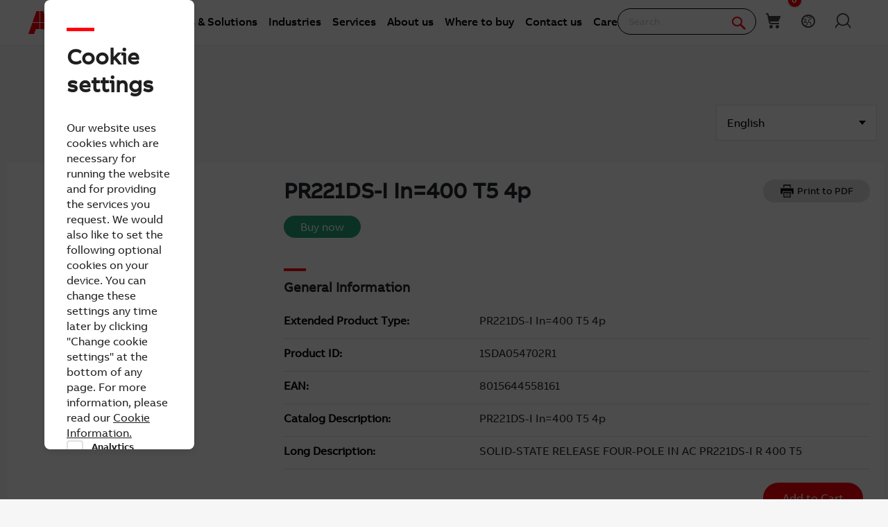

--- FILE ---
content_type: text/html; charset=utf-8
request_url: https://new.abb.com/products/1SDA054702R1/pr221ds-i-in-400-t5-4p
body_size: 36219
content:

<!DOCTYPE html>
<!--[if IE 7]>                 <html lang="en" class="no-js lt-ie10 lt-ie9 lt-ie8 ie7"> <![endif]-->
<!--[if IE 8]>                 <html lang="en" class="no-js lt-ie10 lt-ie9 ie8"> <![endif]-->
<!--[if IE 9]>                 <html lang="en" class="no-js lt-ie10 ie9"> <![endif]-->
<!--[if (gt IE 9)|(!IE)]><!-->
<html lang="en">
<!--<![endif]-->

<head><script type="text/javascript" src="/ruxitagentjs_ICA7NVfqrux_10329260115094557.js" data-dtconfig="rid=RID_1203967420|rpid=565012201|domain=abb.com|reportUrl=/rb_bf39360wnj|app=df3cf8a6af3c1311|owasp=1|featureHash=ICA7NVfqrux|srsr=10000|rdnt=1|uxrgce=1|cuc=tsb4abfy|mel=100000|expw=1|dpvc=1|lastModification=1769527776474|postfix=tsb4abfy|tp=500,50,0|srbbv=2|agentUri=/ruxitagentjs_ICA7NVfqrux_10329260115094557.js"></script><script type="text/javascript" src="/WebResource.axd?d=DzHrpQl5URXarFHAtrmzFi8Df16IdG9hNWzUlp6P7fQDaBlGvnlPty1I1572xX-pWqUBl3mzByYa1BdbCdCQqGyLtVDSfQevgAdw5rtHtFBLlFn01k43u9NN3Ia1fxD0qQ-2e0zmZxTnSlvXP2lrXa8RPPUM1c4Vl3sxM_D9cFLs_d1L423omUP25H7rCyS60&amp;t=639041571240000000">

</script><script>document.addEventListener('CassieTemplateInitialized', () => { (function(w,d,s,l,i){w[l]=w[l]||[];w[l].push({'gtm.start':new Date().getTime(),event:'gtm.js'});var f=d.getElementsByTagName(s)[0],j=d.createElement(s),dl=l!='dataLayer'?'&l='+l:'';j.async=true;j.src='https://www.googletagmanager.com/gtm.js?id='+i+dl;f.parentNode.insertBefore(j,f);})(window,document,'script','dataLayer','GTM-PVBPDH'); });</script>
                    
      <script type="text/javascript" src="https://www07.abb.com/cdn/v18.7/scripts/jqueryVersions.js"></script>

         <script src='https://www07.abb.com/cdn/javascript/layoutmobile.js?v=639041571080000000' type='text/javascript'></script>
        <link href='https://www07.abb.com/cdn/Fonts/zico-sans-hebrew/zico-sans-hebrew.css?v=639041571160000000' rel='stylesheet' type='text/css'>
        <link href='https://www07.abb.com/cdn/Fonts/abbvoice-korean/abbvoice-korean.css?v=639041571140000000' rel='stylesheet' type='text/css'>
        <script src='https://www07.abb.com/cdn/Cookie/cassie_cookie.js?v=639041571080000000' type='text/javascript'></script>
        
            <script>
                loadScriptWithFallback({
                    widgetProfileId: 2,
                    languageCode: 'en',
                    licenseKey: '0A4C10A0-E26B-4342-87BD-82538D90137C',
                    region: 'irl',
                    environment: 'production',
                    crossDomainConsent: true,
                });
                window.pisSearchUrl = "https://external.productinformation.abb.com/PisWebApi/v1/";
            </script>
        
         <script src="https://assets.adobedtm.com/3f582187d63b/1e168dfae5a1/launch-38768eadc2c2.min.js" async></script>
     
    <style type="text/css">
        
         @font-face{
            font-family:'ABBVoice';
                src:url('https://www07.abb.com/cdn/Fonts/abbvoice/ABBvoice_W_Rg.eot');
                src:url('https://www07.abb.com/cdn/Fonts/abbvoice/ABBvoice_W_Rg.eot?#iefix') format('embedded-opentype'),
                    url('https://www07.abb.com/cdn/Fonts/abbvoice/ABBvoice_W_Rg.woff2') format('woff2'),
                    url('https://www07.abb.com/cdn/Fonts/abbvoice/ABBvoice_W_Rg.woff') format('woff')
            } 
    </style>
    <meta http-equiv="X-UA-Compatible" content="IE=edge,chrome=1,charset=utf-8,text/html" /><meta name="viewport" content="width=device-width, initial-scale=1.0, maximum-scale=1.0" /><title>
	PR221DS-I In=400 T5 4p | ABB
</title>
        <link rel="alternate" hreflang="x-default" href="https://new.abb.com/smartlinks/product-details" />
<link rel="alternate" hreflang="de" href="https://new.abb.com/smartlinks/de/Produktdetails" />
<link rel="alternate" hreflang="it" href="https://new.abb.com/smartlinks/it/prodotto-dettagli" />
<link rel="alternate" hreflang="es" href="https://new.abb.com/smartlinks/es/product-details-es" />
<link rel="alternate" hreflang="el" href="https://new.abb.com/smartlinks/el/product-details-el" />
<link rel="alternate" hreflang="fr" href="https://new.abb.com/smartlinks/fr/details-produit" />
<link rel="alternate" hreflang="tr" href="https://new.abb.com/smartlinks/tr/product-details" />
<link rel="alternate" hreflang="pt" href="https://new.abb.com/smartlinks/pt/detalhes-do-produto" />
<link rel="alternate" hreflang="sk" href="https://new.abb.com/smartlinks/sk/produkt---podrobnosti" />
<link rel="alternate" hreflang="cs" href="https://new.abb.com/smartlinks/cs/product-details" />
<link rel="alternate" hreflang="pl" href="https://new.abb.com/smartlinks/pl/informacje-o-produkcie" />
<link rel="alternate" hreflang="no" href="https://new.abb.com/smartlinks/no/produktdetaljer" />
<link rel="alternate" hreflang="sv" href="https://new.abb.com/smartlinks/sv/product-details-sv" />
<link rel="alternate" hreflang="fi" href="https://new.abb.com/smartlinks/fi/product-details-sv" />
<link rel="alternate" hreflang="da" href="https://new.abb.com/smartlinks/da/produktdetaljer" />
<link rel="alternate" hreflang="nl" href="https://new.abb.com/smartlinks/nl/productdetails" />
<link rel="alternate" hreflang="zh" href="https://new.abb.com/smartlinks/zh/product-details" />
<link rel="alternate" hreflang="ja" href="https://new.abb.com/smartlinks/ja/product-details" />
<link rel="alternate" hreflang="ko" href="https://new.abb.com/smartlinks/ko/product-details" />
<link rel="alternate" hreflang="de-CH" href="https://new.abb.com/smartlinks/de-ch/produktdetails" />
<link rel="alternate" hreflang="hu" href="https://new.abb.com/smartlinks/hu/product-details" />
<link rel="alternate" hreflang="pt-PT" href="https://new.abb.com/smartlinks/pt-pt/product-details-pt" />
<link rel="alternate" hreflang="it-CH" href="https://new.abb.com/smartlinks/it-ch/prodotto-dettagli" />
<link rel="alternate" hreflang="fr-CH" href="https://new.abb.com/smartlinks/fr-ch/details-produit" />
<link rel="alternate" hreflang="nl-BE" href="https://new.abb.com/smartlinks/nl-be/product-details" />
<link rel="alternate" hreflang="fr-BE" href="https://new.abb.com/smartlinks/fr-be/product-details" />
<link rel="alternate" hreflang="fr-LU" href="https://new.abb.com/smartlinks/fr-lu/product-details-fr-lu" />
<link rel="alternate" hreflang="de-LU" href="https://new.abb.com/smartlinks/de-lu/product-details-de-lu" />

         <link rel="stylesheet" type="text/css" href="https://www07.abb.com/cdn/v18.7/css/min.css" />
        <meta name="build" content="2026.0116.1044.1 - BN=local-build, BM=-961060367"/>
        <meta name="timestamp" content="2026-02-01  08:40:57.0"/>
        <meta name="cidpath" content=""/>
        <link href="/Sitefinity/WebsiteTemplates/AbbBranding/App_Scripts/fifa/components/navigation/navigation.min.css?v=639041571080000000" rel="stylesheet" type="text/css">
    <link rel="icon" href="/cdn/img/favicon.ico" type="image/x-icon" /><link rel="shortcut icon" href="/cdn/img/favicon.ico" type="image/x-icon" /><link rel="icon" type="image/png" sizes="16x16" href="/cdn/img/favicon16-web.png" /><link rel="icon" type="image/png" sizes="32x32" href="/cdn/img/favicon32-web.png" /><link rel="apple-touch-icon-precomposed" sizes="114x114" href="/cdn/img/favicon114_retina.png" /><link rel="apple-touch-icon-precomposed" sizes="72x72" href="/cdn/img/favicon72-ipad.png" /><link rel="apple-touch-icon-precomposed" href="/cdn/img/favicon57-iphone.png" />

    <script>

        var jsLibs = [];
        function isBackend() { return document.getElementsByTagName("body")[0].className.match(/sfPageEditor/) && (typeof requirejs !== 'undefined'); }
        function widgetInit(widget, callback) { if (isBackend()) { callback = callback || function () { }; require([widget], function () { callback(); }); } }
        function dragDropCallback(callback) { if (isBackend()) { callback(); } }
    </script>    
    
        <script>
            var _gaq = _gaq || [];
            function TimeTracker(a, b, c) { return this.MAX_TIME = 6e5, this.category = a, this.variable = b, this.label = c ? c : void 0, this.startTime, this.elapsedTime, this.isDebug = !0, this } TimeTracker.prototype = { startTime: function () { return this.startTime = (new Date).getTime(), this }, endTime: function () { return this.elapsedTime = (new Date).getTime() - this.startTime, this }, debug: function (a) { return this.isDebug = void 0 == a ? !0 : a, this }, send: function (a, b) { if (a = a || this.variable, b = b || this.label, 0 < this.elapsedTime && this.elapsedTime < this.MAX_TIME) { var c = ["_trackTiming", this.category, a, this.elapsedTime, b]; this.isDebug && (c.push(100), window.console && window.console.log && console.log(c)), window._gaq.push(c) } return this } }, window.tt = new TimeTracker("Page", "General Timing"), window.tt.startTime();

            window.atctSettings = {"enableCart":true,"showCartCookieName":"showCart","host":"https://ace.abb.com","getCartOnInit":false,"previewCss":"https://www.abb.com/Sitefinity/WebsiteTemplates/AbbBranding/App_Scripts/requirejs-libs/cart/cartpreviews.css"};
            window.seoSettings = {"enableBreadcrumbSnippet":true};

        </script>
    
    <!--[if lt IE 9]>
        <script type="text/javascript" src="https://www07.abb.com/cdn/v18.7/scripts/min.html5shiv.js"></script>
    <![endif]-->
    
        <script type="text/javascript" data-pin="" src="https://www07.abb.com/cdn/v18.7/scripts/min.head.js"></script>
    
    <link href="/Sitefinity/WebsiteTemplates/AbbBranding/App_Scripts/fifa/components/icons/icons.min.css?v=639041571080000000" rel="stylesheet" type="text/css">
    <link href="/Sitefinity/WebsiteTemplates/AbbBranding/App_Scripts/fifa/components/abbicons-font/abbicons-font.min.css?v=639041571080000000" rel="stylesheet" type="text/css">
    <link href="/Sitefinity/WebsiteTemplates/AbbBranding/App_Scripts/fifa/components/icomoon-font/icomoon-font.min.css?v=639041571080000000" rel="stylesheet" type="text/css">
    <link href="/Sitefinity/WebsiteTemplates/AbbBranding/App_Scripts/fifa/components/reveal/reveal.min.css?v=639041571080000000" rel="stylesheet" type="text/css">
    <link href="/Sitefinity/WebsiteTemplates/AbbBranding/App_Scripts/fifa/components/frame/frame.min.css?v=639041571080000000" rel="stylesheet" type="text/css">
    <link href="/Sitefinity/WebsiteTemplates/AbbBranding/App_Scripts/fifa/components/sections/sections.min.css?v=639041571080000000" rel="stylesheet" type="text/css">
    <link href="/Sitefinity/WebsiteTemplates/AbbBranding/App_Scripts/fifa/components/tabs/tabs.min.css?v=639041571080000000" rel="stylesheet" type="text/css">
    <link href="/Sitefinity/WebsiteTemplates/AbbBranding/App_Scripts/fifa/components/typography/typography.min.css?v=639041571080000000" rel="stylesheet" type="text/css">
    <link href="/Sitefinity/WebsiteTemplates/AbbBranding/App_Scripts/fifa/components/foundation-global/foundation-global.min.css?v=639041571080000000" rel="stylesheet" type="text/css">
    <script src="/Sitefinity/WebsiteTemplates/AbbBranding/App_Scripts/fifa/bower_components/jquery/dist/jquery.min.js?v=639041571080000000" type="text/javascript"></script>
    <script src="/Sitefinity/WebsiteTemplates/AbbBranding/App_Scripts/fifa/components/jquery-custom/jquery-custom.min.js?v=639041571080000000" type="text/javascript"></script>
    
   
        <link rel="stylesheet" type="text/css" href="https://www07.abb.com/cdn/v18.7/css/min-head.css" />
   
        <meta class="elastic" name="content_language" content="en" />
<meta class="elastic" name="content_type" content="Webpage" />
<meta class="elastic" name="company_brand" content="ABB" />
<meta class="elastic" name="theme" content="Distributor inventory,Product or solution information" />
<meta class="elastic" name="content_site" content="Abbcom" />

    <meta property="og:type" content="website" /><meta property="og:site_name" content="SmartLinks" /><script type="text/javascript">
var _getCookie = function getCookie(cookieName) {
    var name = cookieName + "=";
    var ca = document.cookie.split(';');
    for (var i = 0; i < ca.length; i++) {
        var c = ca[i];
        while (c.charAt(0) == ' ') c = c.substring(1);
        if (c.indexOf(name) == 0) return c.substring(name.length, c.length);
    }
    return "";
}
</script><script type="text/javascript">
(function () {
  var SA_TEXT = "Buy from ABB Marketplace";
  var originalText = null;
  var lockUntil = 0;

  function now() { return Date.now(); }

  function getCountryValue() {
    var sel = document.getElementById("CountryId");
    return sel ? sel.value : null;
  }

  function getHeadingEl() {
    return document.querySelector(".headingleft");
  }

  function tryCaptureOriginal() {
    if (originalText !== null) return;
    var heading = getHeadingEl();
    if (!heading) return;

    var txt = (heading.textContent || "").trim();
    if (!txt) return;
    if (txt === SA_TEXT) return;

    originalText = txt;
  }

  function applyText(force) {
    var country = getCountryValue();
    var heading = getHeadingEl();
    if (!country || !heading) return;

    tryCaptureOriginal();

    var desired = (country === "SA") ? SA_TEXT : originalText;

    if (country !== "SA" && originalText === null) return;

    if (force || now() < lockUntil) {
      if ((heading.textContent || "").trim() !== desired) {
        heading.textContent = desired;
      }
      return;
    }

    if ((heading.textContent || "").trim() !== desired) {
      heading.textContent = desired;
    }
  }

  function startLock(ms) {
    lockUntil = now() + ms;

    (function tick() {
      applyText(true);
      if (now() < lockUntil) {
        requestAnimationFrame(tick);
      }
    })();
  }

  document.addEventListener("change", function (e) {
    if (e.target && e.target.id === "CountryId") {
      applyText(true);
      if (getCountryValue() === "SA") {
        startLock(4000);
      }
    }
  });

  var bodyObserver = new MutationObserver(function () {
    applyText(false);
  });

  function init() {
    bodyObserver.observe(document.body, { childList: true, subtree: true });
    applyText(true);
    setTimeout(function(){ applyText(true); }, 300);
    setTimeout(function(){ applyText(true); }, 1200);
  }

  if (document.readyState === "loading") {
    document.addEventListener("DOMContentLoaded", init);
  } else {
    init();
  }
})();
</script><meta name="description" content="SOLID-STATE RELEASE FOUR-POLE IN AC PR221DS-I R 400 T5" /><meta name="og:description" content="SOLID-STATE RELEASE FOUR-POLE IN AC PR221DS-I R 400 T5" /><meta name="og:type" content="website" /><meta name="og:url" content="http://new.abb.com/products/1SDA054702R1/pr221ds-i-in-400-t5-4p" /><meta name="brand" content="ABB" /><meta name="Manufacturer" content="ABB" /><meta name="image" content="https://cdn.productimages.abb.com/no-image.png" /><script type='application/ld+json'>{"@context": "https://schema.org/", "@type": "Product","category": "Accessories for Tmax T","countryOfAssembly": "","countryOfLastProcessing": "","countryOfOrigin": "","depth": "","height": "","width": "","weight": "1.6 kg","color": "","logo": "http://d3o3d9viu00ouz.cloudfront.net/external/@oneabb/LibraryImages/ABBLogo.png","productID": "1SDA054702R1","sku": "1SDA054702R1","alternateName": "PR221DS-I In=400 T5 4p","name": "PR221DS-I In=400 T5 4p","description": "SOLID-STATE RELEASE FOUR-POLE IN AC PR221DS-I R 400 T5","image": "https://cdn.productimages.abb.com/no-image.png","url": "http://new.abb.com/products/1SDA054702R1/pr221ds-i-in-400-t5-4p"}</script><script type="text/javascript">
document.addEventListener("DOMContentLoaded", function () {
    try {
        if (typeof model !== "undefined" && Array.isArray(model.Categories)) {

            const hasCategory = model.Categories.includes("9AAF631550");

            if (hasCategory) {
                const buyNowContainer = document.querySelector(".buynow_container");
                if (buyNowContainer) {
                    buyNowContainer.style.display = "none";
                }

                const tabToHide = document.querySelector('[data-tabname=".tab3"]');
                if (tabToHide) {
                    tabToHide.style.display = "none";
                }
            }
        }
    } catch (err) {
        console.error("Error in Categories check: ", err);
    }
});

</script><meta property="og:title" content="PR221DS-I In=400 T5 4p" /><meta property="og:url" content="https://new.abb.com/smartlinks/en?ProductId=1SDA054702R1&amp;Language=en&amp;PrintPreview=False&amp;pid=1SDA054702R1" /><link rel="canonical" href="https://new.abb.com/products/1SDA054702R1/pr221ds-i-in-400-t5-4p" /><link href="/Telerik.Web.UI.WebResource.axd?d=PMrIT5dOWaVYIcpFWUE4nGljqAWZn0MXy8DyZF_FSY0kgTJKQhJJJpUrQTIRp1w1ExMW8otN0GWUCzJyGh4RTyaVlHrE4NXB4e--8rHCW-o4MLlKyU44QZfKqUvwGU2N0&amp;t=638841054637275692&amp;compress=0&amp;_TSM_CombinedScripts_=%3b%3bTelerik.Sitefinity.Resources%2c+Version%3d15.4.8600.0%2c+Culture%3dneutral%2c+PublicKeyToken%3db28c218413bdf563%3aen%3ae647afeb-76be-4c17-a018-38c848f4e9f4%3a7a90d6a" type="text/css" rel="stylesheet" /><link href="/Sitefinity/WebsiteTemplates/AbbBranding/App_Themes/Empty/global/empty.css?v=639041571160000000" type="text/css" rel="stylesheet" /><style type="text/css" media="all">.backendWrapper{
       background-color: #fafafa;
}

.megaLogoFooter_row{
min-width: 100%;
}</style><style type="text/css" media="all">#thisIsOffline .distance {

    cursor: pointer;

    display: inline;

    font-size: 16px !important;

    text-decoration: underline;

    padding-left: 29px !important;

}

.selectmapicon.distance {

    background: url(/cdn/img/abb_location.png) no-repeat left !important;

    margin-left: 3px !important;

}</style></head>

<body id="PublicWrapper" class="abbPage sfPublicWrapper roboticsClass">
 <script type="text/javascript">
     $(document).ready(function () {
         if (!window.location.href.includes('products')) {
             if (document.querySelector('link[rel="canonical"]')) {
                 document.querySelector('link[rel="canonical"]').setAttribute("href", window.location.href);
             }
         };
     });
 </script>
    
        <input id="CurrentCultureName" type="hidden" value="en" />
        <input id="CurrentSiteContext" type="hidden" value="smartlinks" />
        <input id="TemporaryCareers_CurrentCultureTwoLetterName" type="hidden" value="en" />
        <input id="CID" type="hidden" value="" />
    

     <form method="post" action="./pr221ds-i-in-400-t5-4p?ProductId=1SDA054702R1&amp;Language=en&amp;PrintPreview=False&amp;pid=1SDA054702R1" id="ctl02" class="templateForm">
<div class="aspNetHidden">
<input type="hidden" name="ctl34_TSM" id="ctl34_TSM" value="" />
<input type="hidden" name="ctl35_TSSM" id="ctl35_TSSM" value="" />
<input type="hidden" name="__EVENTTARGET" id="__EVENTTARGET" value="" />
<input type="hidden" name="__EVENTARGUMENT" id="__EVENTARGUMENT" value="" />
<input type="hidden" name="__VIEWSTATE" id="__VIEWSTATE" value="NIUvVMIx99ixTSZ3ZN5XeQsORafdXuTuTneI248B6EahypNFMlzd/QvWFHCtWrSPMnMYcOmTi5BeU0maCYUvganwGDTlsuptcYUoQe/i534=" />
</div>

<script type="text/javascript">
//<![CDATA[
var theForm = document.forms['ctl02'];
if (!theForm) {
    theForm = document.ctl02;
}
function __doPostBack(eventTarget, eventArgument) {
    if (!theForm.onsubmit || (theForm.onsubmit() != false)) {
        theForm.__EVENTTARGET.value = eventTarget;
        theForm.__EVENTARGUMENT.value = eventArgument;
        theForm.submit();
    }
}
//]]>
</script>


<script src="/WebResource.axd?d=pynGkmcFUV13He1Qd6_TZBBVpBCnsTOLeWhafdNeY27y1yAEfCux2PIVaHgvCu_9R_tDSUieRgQ5SKiwF2HTkg2&amp;t=638945674696476339" type="text/javascript"></script>


<script type="text/javascript">
//<![CDATA[
var __cultureInfo = {"name":"en","numberFormat":{"CurrencyDecimalDigits":2,"CurrencyDecimalSeparator":".","IsReadOnly":true,"CurrencyGroupSizes":[3],"NumberGroupSizes":[3],"PercentGroupSizes":[3],"CurrencyGroupSeparator":",","CurrencySymbol":"$","NaNSymbol":"NaN","CurrencyNegativePattern":0,"NumberNegativePattern":1,"PercentPositivePattern":1,"PercentNegativePattern":1,"NegativeInfinitySymbol":"-∞","NegativeSign":"-","NumberDecimalDigits":2,"NumberDecimalSeparator":".","NumberGroupSeparator":",","CurrencyPositivePattern":0,"PositiveInfinitySymbol":"∞","PositiveSign":"+","PercentDecimalDigits":2,"PercentDecimalSeparator":".","PercentGroupSeparator":",","PercentSymbol":"%","PerMilleSymbol":"‰","NativeDigits":["0","1","2","3","4","5","6","7","8","9"],"DigitSubstitution":1},"dateTimeFormat":{"AMDesignator":"AM","Calendar":{"MinSupportedDateTime":"\/Date(-62135596800000)\/","MaxSupportedDateTime":"\/Date(253402300799999)\/","AlgorithmType":1,"CalendarType":1,"Eras":[1],"TwoDigitYearMax":2029,"IsReadOnly":true},"DateSeparator":"/","FirstDayOfWeek":0,"CalendarWeekRule":0,"FullDateTimePattern":"dddd, MMMM d, yyyy h:mm:ss tt","LongDatePattern":"dddd, MMMM d, yyyy","LongTimePattern":"h:mm:ss tt","MonthDayPattern":"MMMM d","PMDesignator":"PM","RFC1123Pattern":"ddd, dd MMM yyyy HH\u0027:\u0027mm\u0027:\u0027ss \u0027GMT\u0027","ShortDatePattern":"M/d/yyyy","ShortTimePattern":"h:mm tt","SortableDateTimePattern":"yyyy\u0027-\u0027MM\u0027-\u0027dd\u0027T\u0027HH\u0027:\u0027mm\u0027:\u0027ss","TimeSeparator":":","UniversalSortableDateTimePattern":"yyyy\u0027-\u0027MM\u0027-\u0027dd HH\u0027:\u0027mm\u0027:\u0027ss\u0027Z\u0027","YearMonthPattern":"MMMM yyyy","AbbreviatedDayNames":["Sun","Mon","Tue","Wed","Thu","Fri","Sat"],"ShortestDayNames":["Su","Mo","Tu","We","Th","Fr","Sa"],"DayNames":["Sunday","Monday","Tuesday","Wednesday","Thursday","Friday","Saturday"],"AbbreviatedMonthNames":["Jan","Feb","Mar","Apr","May","Jun","Jul","Aug","Sep","Oct","Nov","Dec",""],"MonthNames":["January","February","March","April","May","June","July","August","September","October","November","December",""],"IsReadOnly":true,"NativeCalendarName":"Gregorian Calendar","AbbreviatedMonthGenitiveNames":["Jan","Feb","Mar","Apr","May","Jun","Jul","Aug","Sep","Oct","Nov","Dec",""],"MonthGenitiveNames":["January","February","March","April","May","June","July","August","September","October","November","December",""]},"eras":[1,"A.D.",null,0]};//]]>
</script>

<script src="/Telerik.Web.UI.WebResource.axd?_TSM_HiddenField_=ctl34_TSM&amp;compress=2&amp;_TSM_CombinedScripts_=%3b%3bSystem.Web.Extensions%2c+Version%3d4.0.0.0%2c+Culture%3dneutral%2c+PublicKeyToken%3d31bf3856ad364e35%3aen%3aa8328cc8-0a99-4e41-8fe3-b58afac64e45%3aea597d4b%3ab25378d2%3bTelerik.Sitefinity.Resources%3aen%3ae647afeb-76be-4c17-a018-38c848f4e9f4%3a924d9595" type="text/javascript"></script>
<script src="/cdn/javascript/Megamenu/megaMenu.min.js?v=639041571140000000" type="text/javascript"></script>
<script src="/Frontend-Assembly/Abb.Common.Context.Sitefinity/Mvc/Scripts/Shared/abb.shared.context.js?v=LTExNDM5NDMyODQ%3d" type="text/javascript"></script>
<script src="/Frontend-Assembly/Abb.Common.Context.Sitefinity/Mvc/Shared/DistributorInventory/cdn/bundle.js?v=LTExNDM5NDMyODQ%3d" type="text/javascript"></script>
<script src="/Mvc/Scripts/ShoppingList/shoppingListCookieConsent.min.js?v=26020108" type="text/javascript"></script>
<script src="/Mvc/Scripts/NewSearch/pisSearchApiToken.min.js?v=26020108" type="text/javascript"></script>
<script src="/Mvc/Scripts/NewSearch/productDetails.min.js?v=26020108" type="text/javascript"></script>
<script src="/Mvc/Scripts/NewSearch/productPageLangSelector.min.js?v=26020108" type="text/javascript"></script>
<script src="/Frontend-Assembly/Abb.Common.Context.Sitefinity/Mvc/Shared/ContactUs/cdn/bundle.js?v=LTExNDM5NDMyODQ%3d" type="text/javascript"></script>
<script src="/cdn/javascript/Megafooter/megaFooter.min.js?v=639041571140000000" type="text/javascript"></script>
<div class="aspNetHidden">

	<input type="hidden" name="__VIEWSTATEGENERATOR" id="__VIEWSTATEGENERATOR" value="EB49EC9A" />
</div><script type="text/javascript">
//<![CDATA[
Sys.WebForms.PageRequestManager._initialize('ctl00$ctl34', 'ctl02', [], [], [], 90, 'ctl00');
//]]>
</script>
<input type="hidden" name="ctl00$ctl34" id="ctl34" />
<script type="text/javascript">
//<![CDATA[
Sys.Application.setServerId("ctl34", "ctl00$ctl34");
Sys.Application._enableHistoryInScriptManager();
//]]>
</script>

        <div class="backendWrapper">
            






             <section class="templateHeaderSection">
                 <header data-elastic-exclude class="abb-page__header abb-page__header--sticky floating-header">
                <nav class="abb-nav headerWrapperInner" data-abb-navigation="" data-tracking-category="Flyout" data-tracking-enabled="true">
                    <div class=" abb-nav__head">
                        <a class="abb-page__header__logo-simple" href="/" tabindex="1" title="ABB logo"></a>
                        <div class="display__none abb-nav__flex">
                            <a class="abb-nav__button" href="#" id="cardIconM">
                                <span class="abb-nav__button__icon abb-icon abb-icon-shoping__list"></span>
                                <span class="cart-count-mobile" id="cartCount">0</span>
                            </a>
                            <a class="abb-nav__button" data-open="language-selector-container">
                                <span class="abb-nav__button__icon abb-icon abb-icon__earth"></span>
                            </a>
                            
                                <a class="abb-nav__button" href="https://myportal.abb.com/welcome">
                                    <span class="abb-nav__button__icon abb-icon abb-icon__lock"></span>
                                </a>
                            
                        </div>
                        <span class="abb-nav__menu-button" data-tracking-action="Flyout tab opened" data-tracking-label="Navigate"></span>
                    </div>
                    <div class="abb-nav__menu">

                        


    <script>
       document.addEventListener(
       "event_created_csSelectedCountry",
       (e) => {
           var countryCode = $.cookie('csSelectedCountry');

           var href = $('.topMenuWhereToBuyLink').attr('href');
           $('.topMenuWhereToBuyLink').attr('href', href + countryCode);
       },
       false,
    );
    </script>



<div class="megaMenu_topMenuContainer">
    <ul class="megaMenu">
            <li class="noLink" data-click-count="0"><a>Products &amp; Solutions</a><span class="megaMenu_topMenuSVG"><svg style="vertical-align:middle" width="9" height="14" viewBox="0 0 9 14" fill="none" xmlns="http://www.w3.org/2000/svg"><path fill-rule="evenodd" clip-rule="evenodd" d="M5.58586 7L0.292969 1.70711L1.70718 0.292892L8.41429 7L1.70718 13.7071L0.292969 12.2929L5.58586 7Z" fill="#262626" /></svg></span></li>
            <li class="noLink" data-click-count="0"><a>Industries</a><span class="megaMenu_topMenuSVG"><svg style="vertical-align:middle" width="9" height="14" viewBox="0 0 9 14" fill="none" xmlns="http://www.w3.org/2000/svg"><path fill-rule="evenodd" clip-rule="evenodd" d="M5.58586 7L0.292969 1.70711L1.70718 0.292892L8.41429 7L1.70718 13.7071L0.292969 12.2929L5.58586 7Z" fill="#262626" /></svg></span></li>
            <li class="noLink" data-click-count="0"><a>Services</a><span class="megaMenu_topMenuSVG"><svg style="vertical-align:middle" width="9" height="14" viewBox="0 0 9 14" fill="none" xmlns="http://www.w3.org/2000/svg"><path fill-rule="evenodd" clip-rule="evenodd" d="M5.58586 7L0.292969 1.70711L1.70718 0.292892L8.41429 7L1.70718 13.7071L0.292969 12.2929L5.58586 7Z" fill="#262626" /></svg></span></li>
            <li class="hasLink"><a href="https://global.abb/group/en/about">About us</a></li><!--About us commented-->
            <li class="hasLink"><a class="topMenuWhereToBuyLink" href="https://new.abb.com/channel-partners/search#country=">Where to buy</a></li><!--Where to buy-->
            <li class="hasLink"><a href="https://new.abb.com/contact-centers">Contact us</a></li><!--Contact Us-->
            <li class="hasLink"><a href="https://careers.abb/global/en/home">Careers</a></li><!--Careers commented -->
    </ul>

    <div data-PageName="/headerfooter/header/megamenu" class="megaMenudataLoad"></div>

</div>





                         
                        <div class="abb-nav__quick-buttons">
                            <div class="abb-search-bar" data-abb-search-bar="0yonhn-abb-search-bar">
                                <input abb_search_query_textfield=""  class="abb-search-bar__input" id="search" name="q" placeholder="Search" data-placeholder-initial-text="Search" data-placeholder-changed-text="Type search" tabindex="0" type="text" value="" autocomplete="off" />
                                <div class="forSearchPage" data-forSearchPage="0">
                                    <input abb_search_submit_button="" class="abb-search-bar__submit" type="button" value="" />                          
                                    <span class="abb-search-bar__clear">
                                        <img class="abb-icon abb-icon__clear" alt="clear" src="/cdn/img/Autosuggestion/errorcircle.png"/>
                                    </span>
                                    <span class="abb-search-bar__line">
                                        <svg width="1" height="23" viewBox="0 0 1 23" fill="none" xmlns="http://www.w3.org/2000/svg">
                                            <line x1="0.5" y1="-2.18557e-08" x2="0.500001" y2="23" stroke="#979797"/>
                                        </svg>
                                    </span>
                                    <span class="abb-search-bar__icon">
                                        <span class="abb-icon abb-icon__search"></span>
                                    </span>                               
                                </div>
                            </div>
                            <div class="abb-search-autosuggestion">
                                        <div class="abb-search-autosuggestion-contents">
                                            <div class="abb-search-autosuggestion-elastic">
                                                 <div>Suggestions</div>
                                                <div class="abb-search-autosuggestion-elastic-contents" data-nosuggestionmessage="There are no suggestion in Pages for the word your searching for." data-somethingwentwrong-Suggestion="Something went wrong for Pages Suggestion"></div>
                                            </div>
                                            <div class="abb-search-autosuggestion-products">
                                                 <div>Products</div>
                                                 <div class="abb-search-autosuggestion-products-contents" data-noproductsmessage="There are no suggestion in Products for the word your searching for." data-somethingwentwrong-Products="Something went wrong for Products Suggestion"></div>
                                                 <a class="abb-search-seeMoreProductsLink" href="#">See more products</a>
                                            </div>
                                         </div>
                            </div>
                            <div class="abb-cart-preview">
                                
                                    <div class="abb-cart-preview-header">
                                        Shopping list preview
                                    </div>
                                
                                
                                    <div class="abb-cart-preview-contents"
                                         data-empty-message="Shopping list empty">
                                    </div>
                                
                            </div>
                            <div class="abb-search-trending" style="display:none;">
                                 <div class="abb-trending-label">Trending</div>
                                 <div class="abb-search-trending-contents"></div>
                            </div>
                            <div class="display__desktop">
                                <a class="abb-nav__button" href="#" id="cardIconD">
                                <span class="abb-nav__button__icon abb-icon abb-icon-shoping__list"></span>
                                <span class="cart-count-desktop" id="cartCountDesktop">0</span>
                            </a>
                                <a class="abb-nav__button" data-open="language-selector-container">
                                    <span class="abb-nav__button__icon abb-icon abb-icon__earth"></span>
                                </a>
                                 
                                     <a class="abb-nav__button" href="https://myportal.abb.com/welcome">
                                        <span class="abb-nav__button__icon abb-icon abb-icon__lock"></span>
                                     </a>
                                 
                            </div>
                        </div>
                    </div>                   
                </nav>
                <div class="cmp-header__border"></div>
                


            </header>
              </section>

            <section class="templateMainSection">
                
<div class="lo_cols schemeWhite">
    <div class="lo_colsOut lo_1col_1_100">
        <div class="lo_colsIn lo_1col_1in_100">
            <div class="sf_cols">
                <div class="sf_colsOut sf_1col_1_100" style="">
                    <div id="Content_T27669DDF002_Col00" class="sf_colsIn sf_1col_1in_100" style="margin: 40px 0px 0px;">

<div class="colorBgWrapperInner">
    <div class="sf_cols">
        <div class="sf_colsOut sf_1col_1_100">
            <!-- BEGIN CONTENT-->
            <div id="Content_T27669DDF003_Col00" class="sf_colsIn sf_1col_1in_100"><div class="lo_cols t">
    <div class="lo_colsOut lo_1col_1_100">
        <div class="lo_colsIn lo_1col_1in_100">
            <div class="sf_cols">
                <div class="sf_colsOut sf_1col_1_100">
                    <div id="Content_C011_Col00" class="sf_colsIn sf_1col_1in_100 layout12"></div>
                </div>
            </div>
        </div>
    </div>
</div><div class="lo_cols t">
    <div class="lo_colsOut lo_1col_1_100">
        <div class="lo_colsIn lo_1col_1in_100">
            <div class="sf_cols">
                <div class="sf_colsOut sf_1col_1_100">
                    <div id="Content_C004_Col00" class="sf_colsIn sf_1col_1in_100 layout12">
<div style="visibility:hidden; display: none;" id="testDiv1">/low-voltage/distributor-inventory/ContactForm</div>
<div style="visibility:hidden; display: none;" id="testDiv2">/smartlinks/product-details</div>
<div style="visibility:hidden; display: none;" id="testDiv3">Product-Details</div>
<div class="js-detected-country" id="countryDiv" style="visibility:hidden">AA</div>

<link href="/Mvc/Views/DistributorInventoryProductPageList/search.css?v=639041571140000000" rel="stylesheet" type="text/css" />


<link href="/Mvc/Views/DistributorInventoryProductPageList/multiple.css?v=639041571140000000" rel="stylesheet" type="text/css" />

<script>
    (function () {
        setTimeout(function () {
            var src = 'https://maps.googleapis.com/maps/api/js?key=AIzaSyBm1-0oKNakqP_ZCUvqqvpXyDw1eWLbcZY&libraries=places,geometry';
            if (document.querySelector('script[src~="' + src + '"]') == null) {

                var xhr = new XMLHttpRequest();
                xhr.open('GET', src, true);

                // Set a 3-second timeout for the request
                xhr.timeout = 3000; // 3000ms = 3 seconds

                xhr.onreadystatechange = function () {
                    if (xhr.readyState === 4) {
                        if (xhr.status === 200) {
                            // Script loaded successfully, now append it to the DOM
                            var a = document.createElement('script');
                            var b = document.getElementsByTagName('script')[0];
                            a.src = src;
                            a.async = true;
                            a.type = 'text/javascript';
                            b.parentNode.insertBefore(a, b);
                        } else {
                        }
                    }
                };

                xhr.ontimeout = function () {
                };

                xhr.onerror = function () {
                };

                // Send the request
                xhr.send();
            }
        }, 1);
    })();

</script>






<link href="/Frontend-Assembly/Abb.Common.Context.Sitefinity/Mvc/Shared/DistributorInventory/cdn/bundle.css" rel="stylesheet" type="text/css" />

 
<style>
    .partnerButton {
        text-transform: none !important;
        font-family: "ABBVoice-Medium", "Zico Sans Hebrew", "ABBVoiceWKR" !important;
        font-weight: 500 !important;
        font-size: 16px !important;
        letter-spacing: normal !important;
        line-height: 20px !important;
        padding: 14px 24px !important;
        color: white;
        cursor: pointer;
        border-radius: 24px;
        background-color: #ff000f;
        text-decoration: none;
        margin-bottom: 15px !important;
        display: block;
        width: 260px;
        text-align: center;
    }

    .contactall {
        background: #FAFAFA;
        padding: 32px 420px 41px 24px;
    }

    .abb-contact_message {
        font-family: ABBvoice;
        font-style: normal;
        font-weight: 400;
        font-size: 18px;
        line-height: 25px;
        color: #262626;
        padding-bottom: 15px;
    }

    .abb-contact3 {
        font-family: ABBvoice;
        font-style: normal;
        font-weight: 400;
        font-size: 18px;
        line-height: 25px;
        color: #262626;
    }

    .abb-contact2 {
        font-family: ABBvoice;
        font-style: normal;
        font-weight: 700;
        font-size: 18px;
        line-height: 25px;
        color: #262626;
        padding-bottom: 15px;
    }
</style>


<section id="searchContainer"
         class="oneabb-external-distributor-inventory__list-widget"
         data-abb-sf-widget="AbbDistributorInventory.List"
         data-abb-part-number="1SDA054702R1"
         data-abb-sf-public-api="/distributor-inventory/_api/AbbDistributorInventory/SearchExact/AA"
         data-abb-sf-public-analytics-api="/distributor-inventory/_api/AbbDistributorInventory/Analytics"
         data-translated-available-resource="Available"
         data-translated-not-available-resource="To order">


    <div class="oneabb-external-distributor-inventory__search-widget" data-abb-sf-widget="AbbDistributorInventory.Search">
        <div class="country-selector-wrap">
            <div class="country-selector" style="margin:0%">

                <div>
                    <span>
                        <select id="CountryId" data-abb-sf-country-dropdown="" class="selectmapicon">
                            <option class="selectmapicon" selected>Select Country
</option>
                                    <option value="AR" class="selectmapicon">Argentina </option>
                                    <option value="BS" class="selectmapicon">Bahamas </option>
                                    <option value="BB" class="selectmapicon">Barbados </option>
                                    <option value="BE" class="selectmapicon">Belgium </option>
                                    <option value="BO" class="selectmapicon">Bolivia </option>
                                    <option value="BR" class="selectmapicon">Brazil </option>
                                    <option value="CA" class="selectmapicon">Canada </option>
                                    <option value="KY" class="selectmapicon">Cayman Islands </option>
                                    <option value="CL" class="selectmapicon">Chile </option>
                                    <option value="CO" class="selectmapicon">Colombia </option>
                                    <option value="HR" class="selectmapicon">Croatia </option>
                                    <option value="DK" class="selectmapicon">Denmark </option>
                                    <option value="DO" class="selectmapicon">Dominican Republic </option>
                                    <option value="EG" class="selectmapicon">Egypt </option>
                                    <option value="FI" class="selectmapicon">Finland </option>
                                    <option value="FR" class="selectmapicon">France </option>
                                    <option value="EL" class="selectmapicon">Greece </option>
                                    <option value="HU" class="selectmapicon">Hungary </option>
                                    <option value="IN" class="selectmapicon">India </option>
                                    <option value="ID" class="selectmapicon">Indonesia </option>
                                    <option value="IQ" class="selectmapicon">Iraq </option>
                                    <option value="IT" class="selectmapicon">Italy </option>
                                    <option value="JO" class="selectmapicon">Jordan </option>
                                    <option value="LB" class="selectmapicon">Lebanon </option>
                                    <option value="MY" class="selectmapicon">Malaysia </option>
                                    <option value="MX" class="selectmapicon">Mexico </option>
                                    <option value="NL" class="selectmapicon">Netherlands </option>
                                    <option value="NO" class="selectmapicon">Norway </option>
                                    <option value="PK" class="selectmapicon">Pakistan </option>
                                    <option value="PY" class="selectmapicon">Paraguay </option>
                                    <option value="PE" class="selectmapicon">Peru </option>
                                    <option value="PH" class="selectmapicon">Philippines </option>
                                    <option value="PL" class="selectmapicon">Poland </option>
                                    <option value="PR" class="selectmapicon">Puerto Rico </option>
                                    <option value="QA" class="selectmapicon">Qatar </option>
                                    <option value="RO" class="selectmapicon">Romania </option>
                                    <option value="SA" class="selectmapicon">Saudi Arabia </option>
                                    <option value="RS" class="selectmapicon">Serbia </option>
                                    <option value="SG" class="selectmapicon">Singapore </option>
                                    <option value="ZA" class="selectmapicon">South Africa </option>
                                    <option value="KR" class="selectmapicon">South Korea </option>
                                    <option value="ES" class="selectmapicon">Spain </option>
                                    <option value="SE" class="selectmapicon">Sweden </option>
                                    <option value="TH" class="selectmapicon">Thailand </option>
                                    <option value="TR" class="selectmapicon">Turkey </option>
                                    <option value="TC" class="selectmapicon">Turks and Caicos </option>
                                    <option value="AE" class="selectmapicon">United Arab Emirates </option>
                                    <option value="GB" class="selectmapicon">United Kingdom </option>
                                    <option value="US" class="selectmapicon">United States </option>
                                    <option value="UY" class="selectmapicon">Uruguay </option>
                                    <option value="VN" class="selectmapicon">Vietnam </option>
                        </select>
                    </span>

                    <span></span>

                </div>
            </div>

            <span style="display:none;"
                  class="country-selector_text js-country-available"
                  id="SelectorTextMultipleRecognized">
                Your country has been recognized as 
                <p class="js-detected-country"></p>
            </span>

            <span style="display:none;"
                  class="country-selector_text js-no-country-available"
                  id="SelectorTextMultipleUnavailable">
                Distributor Inventory search is not available for your location. If your location was recognized incorrectly, you can change it to another 
            </span>

        </div>
    </div>
    <div class="AbbDistributorInventoryList" role="AbbDistributorInventoryList" data-abb-sf-search-list></div>
    <div id="USDiv" class="cmp-abb-cta__link cmp-abb-cta__link--secondary" style="height: auto;margin-left: 1.1%;display:none;">
        <a href="https://electrification.us.abb.com/wheretobuy"
           style="text-decoration: none;">Find a distributor near you</a>
    </div>
    <div id="CNDiv" class="cmp-abb-cta__link cmp-abb-cta__link--secondary" style="height: auto;margin-left: 1.1%;display:none;">
        <a href="https://new.abb.com/channel-partners/search#product=9AAC910006&country=CN"
           style="text-decoration: none;">Find a distributor near you</a>
    </div>
    <div role="AbbDistributorInventoryTabSelector" data-abb-sf-search-list-tabs></div>

    <script type="text/template" data-abb-sf-template>

        <div id="currentProductId" style="display:none">  {{{ PartNumberQuery }}}</div>
        <div id="abbDistributor" style="display:none">  {{{ IsABBDistributor }}}</div>

        {{ #Items }}
        
        {{^ItemsPerPartNumberOffline}}
        {{ ^ItemsPerPartNumber.length }}

        <div class="oneabb-external-distributor-inventory__list-heading">
            <div class="oneabb-external-distributor-inventory__list-cell oneabb-external-distributor-inventory__list-shopNow">
                {{ #IsABBDistributor }}
                <div class="headingleft">Product Availability in ABB Stock
</div>
                <div class="cmp-abb-cta-DI">
                    {{{ NotAvailableMessage3 }}}
                </div>
                {{ #StockMirrorDistributor }}
                <div class="headingleft">Buy at Distributor&#39;s Online Shop
</div>
                <div class="oneabb-external-distributor-inventory__list" data-abb-sf-template-item="" id="AbbDistributorInventoryList">
                    <div class="oneabb-external-distributor-inventory__list-heading">
                        <div class="oneabb-external-distributor-inventory__list-cell oneabb-external-distributor-inventory__list-distributor">
                            <span>Distributor</span>
                        </div>
                        <div class="oneabb-external-distributor-inventory__list-cell oneabb-external-distributor-inventory__list-qty oneabb-external-distributor-inventory__only-desktop">
                            <span>Quantity
</span>
                        </div>
                        <div class="oneabb-external-distributor-inventory__list-cell oneabb-external-distributor-inventory__list-qty oneabb-external-distributor-inventory__only-mobile">
                            <span>Qty/Date
</span>
                        </div>
                        <div class="oneabb-external-distributor-inventory__list-cell oneabb-external-distributor-inventory__list-lastDate oneabb-external-distributor-inventory__only-desktop">
                            <span>Last Updated</span>
                        </div>
                        <div class="oneabb-external-distributor-inventory__list-cell oneabb-external-distributor-inventory__list-shopNow">
                            <span></span>
                        </div>
                    </div>
                    <div class="oneabb-external-distributor-inventory__list-row" itemscope itemtype="https://schema.org/ItemList">
                        {{ #Distributor }}
                        <div itemprop="itemListElement" itemscope itemtype="http://schema.org/ListItem" class="oneabb-external-distributor-inventory__list-cell oneabb-external-distributor-inventory__list-distributor">
                            <div itemprop="item" itemscope itemtype="https://schema.org/Offer">
                                <span itemprop="offeredBy" itemtype="https://schema.org/LocalBusiness">
                                    <img itemprop="logo" src="{{Image}}" width="100%" height="auto" alt="{{ Name }}" />
                                </span>
                            </div>
                            <meta itemprop="position" content=1>
                        </div>
                        {{ /Distributor }}
                        <div itemprop="itemListElement" itemscope itemtype="http://schema.org/ListItem" class="oneabb-external-distributor-inventory__list-cell oneabb-external-distributor-inventory__list-qty oneabb-external-distributor-inventory__only-desktop">
                            <div itemprop="item" itemscope itemtype="https://schema.org/Offer">
                                <span itemprop="eligibleQuantity">{{ EligibleQuantity }}</span>
                            </div>
                            <meta itemprop="position" content=2>
                        </div>
                        <div itemprop="itemListElement" itemscope itemtype="http://schema.org/ListItem" class="oneabb-external-distributor-inventory__list-cell oneabb-external-distributor-inventory__list-qty oneabb-external-distributor-inventory__only-mobile">
                            <div itemprop="item" itemscope itemtype="https://schema.org/Offer">
                                <span itemprop="eligibleQuantity">{{ EligibleQuantity }}</span>
                                <span itemprop="availabilityStarts">{{ formatDate }}</span>
                            </div>
                            <meta itemprop="position" content=2>
                        </div>
                        <div itemprop="itemListElement" itemscope itemtype="http://schema.org/ListItem" class="oneabb-external-distributor-inventory__list-cell oneabb-external-distributor-inventory__list-lastDate oneabb-external-distributor-inventory__only-desktop">
                            <div itemprop="item" itemscope itemtype="https://schema.org/Offer">
                                <span itemprop="availabilityStarts">{{ formatDate }}</span>
                            </div>
                            <meta itemprop="position" content=3>
                        </div>
                        <div itemprop="itemListElement" itemscope itemtype="http://schema.org/ListItem" class="oneabb-external-distributor-inventory__list-cell oneabb-external-distributor-inventory__list-shopNow">
                            {{ #Url }}
                            {{ #UTMException }}
                            <div itemprop="item" itemscope itemtype="https://schema.org/Offer">
                                <span><a itemprop="url" href="{{ Url }}" name="distributor_click" onClick="handleAnchorClick('{{ PartNumberQuery }}', '{{ Distributor.Name }}', '{{ Distributor.URI }}', true)" target="_blank">Buy Now</a></span>
                            </div>
                            {{ /UTMException }}
                            {{ ^UTMException }}
                        <div itemprop="item" itemscope itemtype="https://schema.org/Offer">
                            <span>
                                <a itemprop="url"
                                   href="{{ Url }}"
                                   name="distributor_click"
                                   onClick="handleDynamicUtm(this, '{{ PartNumber }}', '{{ SessionId }}'); handleAnchorClick('{{ PartNumberQuery }}', '{{ Distributor.Name }}', '{{ Distributor.URI }}', true)"
                                   target="_blank">
                                    Buy Now
                                </a>
                            </span>
                        </div>
                            {{ /UTMException }}
                            {{ /Url }}
                            <meta itemprop="position" content=4>
                        </div>
                    </div>
                </div>
                {{ /StockMirrorDistributor}}
                {{ /IsABBDistributor }}
                {{ ^IsABBDistributor }}
                <div class="cmp-abb-cta-DI">
                    {{{ NotAvailableMessage2 }}}
                </div>
                {{ /IsABBDistributor }}

                <span></span>
            </div>
        </div>
        {{ /ItemsPerPartNumber.length }}

        {{ #ItemsPerPartNumber.length }}
        <div id="onlineDistributor">

            <div class="AbbDistributorInventoryList-label">
                <div> Product Availability
: {{ PartNumber}} </div>
                <div class="AbbDistributorInventoryList-collapse" id="expand"></div>
            </div>

            <div class="oneabb-external-distributor-inventory__list" data-abb-sf-template-item id="AbbDistributorInventoryList">
                <div class="headingleft">Buy at Distributor&#39;s Online Shop
</div>
                <div class="oneabb-external-distributor-inventory__list-heading">
                    <div class="oneabb-external-distributor-inventory__list-cell oneabb-external-distributor-inventory__list-distributor">
                        <span>Distributor</span>
                    </div>
                    <div class="oneabb-external-distributor-inventory__list-cell oneabb-external-distributor-inventory__list-qty oneabb-external-distributor-inventory__only-desktop">
                        <span>Quantity
</span>
                    </div>
                    <div class="oneabb-external-distributor-inventory__list-cell oneabb-external-distributor-inventory__list-qty oneabb-external-distributor-inventory__only-mobile">
                        <span>Qty/Date
</span>
                    </div>
                    <div class="oneabb-external-distributor-inventory__list-cell oneabb-external-distributor-inventory__list-lastDate oneabb-external-distributor-inventory__only-desktop">
                        <span>Last Updated</span>
                    </div>
                    <div class="oneabb-external-distributor-inventory__list-cell oneabb-external-distributor-inventory__list-shopNow">
                        <span></span>
                    </div>
                </div>
                {{ #ItemsPerPartNumber }}
                <div class="oneabb-external-distributor-inventory__list-row" itemscope itemtype="https://schema.org/ItemList">
                    {{ #Distributor }}
                    <div itemprop="itemListElement" itemscope itemtype="http://schema.org/ListItem" class="oneabb-external-distributor-inventory__list-cell oneabb-external-distributor-inventory__list-distributor">
                        <div itemprop="item" itemscope itemtype="https://schema.org/Offer">
                            <span itemprop="offeredBy" itemtype="https://schema.org/LocalBusiness">
                                <img itemprop="logo" src="{{Image}}" width="100%" height="auto" alt="{{ Name }}" />
                            </span>
                        </div>
                        <meta itemprop="position" content=1>
                    </div>
                    {{ /Distributor }}
                    <div itemprop="itemListElement" itemscope itemtype="http://schema.org/ListItem" class="oneabb-external-distributor-inventory__list-cell oneabb-external-distributor-inventory__list-qty oneabb-external-distributor-inventory__only-desktop">
                        <div itemprop="item" itemscope itemtype="https://schema.org/Offer">
                            <span itemprop="eligibleQuantity">{{ EligibleQuantity }}</span>
                        </div>
                        <meta itemprop="position" content=2>
                    </div>
                    <div itemprop="itemListElement" itemscope itemtype="http://schema.org/ListItem" class="oneabb-external-distributor-inventory__list-cell oneabb-external-distributor-inventory__list-qty oneabb-external-distributor-inventory__only-mobile">
                        <div itemprop="item" itemscope itemtype="https://schema.org/Offer">
                            <span itemprop="eligibleQuantity">{{ EligibleQuantity }}</span>
                            <span itemprop="availabilityStarts">{{ formatDate }}</span>
                        </div>
                        <meta itemprop="position" content=2>
                    </div>
                    <div itemprop="itemListElement" itemscope itemtype="http://schema.org/ListItem" class="oneabb-external-distributor-inventory__list-cell oneabb-external-distributor-inventory__list-lastDate oneabb-external-distributor-inventory__only-desktop">
                        <div itemprop="item" itemscope itemtype="https://schema.org/Offer">
                            <span itemprop="availabilityStarts">{{ formatDate }}</span>
                        </div>
                        <meta itemprop="position" content=3>
                    </div>
                    <div itemprop="itemListElement" itemscope itemtype="http://schema.org/ListItem" class="oneabb-external-distributor-inventory__list-cell oneabb-external-distributor-inventory__list-shopNow">
                        {{ #Url }}
                        {{ #UTMException }}
                        <div itemprop="item" itemscope itemtype="https://schema.org/Offer">
                            <span><a itemprop="url" href="{{ Url }}" name="distributor_click" onClick="handleAnchorClick('{{ PartNumberQuery }}', '{{ Distributor.Name }}', '{{ Distributor.URI }}', true)" target="_blank">Buy Now</a></span>
                        </div>
                        {{ /UTMException }}
                        {{ ^UTMException }}
                    <div itemprop="item" itemscope itemtype="https://schema.org/Offer">
                        <span>
                            <a itemprop="url"
                               href="{{ Url }}"
                               name="distributor_click"
                               onClick="handleDynamicUtm(this, '{{ PartNumber }}', '{{ SessionId }}'); handleAnchorClick('{{ PartNumberQuery }}', '{{ Distributor.Name }}', '{{ Distributor.URI }}', true)"
                               target="_blank">
                                Buy Now
                            </a>
                        </span>
                    </div>
                        {{ /UTMException }}
                        {{ /Url }}
                        <meta itemprop="position" content=4>
                    </div>
                </div>
                {{ /ItemsPerPartNumber }}
            </div>
        </div>
        {{ /ItemsPerPartNumber.length }}

        {{/ItemsPerPartNumberOffline}}
        

        {{#ItemsPerPartNumberOffline.length}}
        <div class="wrap">
            <div class="left-wrapper">
                <div class="contactall" style="display:none">
                    <div class="abb-contact_message">Sorry your search did not return an exact match or there is no inventory available from our authorised distributors in your country

If you need further assistance, please contact our Contact Center</div><div class="abb-contact2">The searched product is available on abb stock as per information below. Click on &quot;Contact Distributor&quot; to know the delivery
</div>
                    {{ #IsABBDistributor }}
                    <div class="cmp-abb-cta-DI">
                        <p>Contact Distributor
</p>
                        <div class="cmp-abb-cta-contactdistributor">
                            <a id="global-efinder-support@abb.com" class="cmp-abb-cta__link cmp-teaser__action-link cmp-abb-cta__link--primary" role="contactFormLink" href="/smartlinks/product-details/ContactForm?DistributorEmail=global-efinder-support%40deabb.com&ProductId={{ PartNumberQuery }}&DistributorName=GlobalAbb&IsABBDistributor=true" target="_self">Contact Distributor
</a>
                        </div>
                    </div>
                    {{ /IsABBDistributor }}
                    <div class="abb-contact3">if you need further assistant , please contact our
 <a id="link-contact-center-1" href="https://new.abb.com/contact-centers#AA">Sorry your search did not return an exact match or there is no online inventory available from our authorized distributors.

However you can buy at distributor&#39;s branch, where you can select the one closest to you.

If you need further assistance, please contact our Contact Center</a></div>
                </div>
                <div id="offlineDistributor">


                    <div class="headingleft">Buy at Distributor&#39;s Online Shop
</div>

                    {{ #ItemsPerPartNumber.length }}
                    


                    <div class="oneabb-external-distributor-inventory__list" data-abb-sf-template-item id="AbbDistributorInventoryList">
                        <div class="oneabb-external-distributor-inventory__list-heading">
                            <div class="oneabb-external-distributor-inventory__list-cell oneabb-external-distributor-inventory__list-distributor">
                                <span>Distributor</span>
                            </div>
                            <div class="oneabb-external-distributor-inventory__list-cell oneabb-external-distributor-inventory__list-qty oneabb-external-distributor-inventory__only-desktop">
                                <span>Quantity
</span>
                            </div>
                            <div class="oneabb-external-distributor-inventory__list-cell oneabb-external-distributor-inventory__list-qty oneabb-external-distributor-inventory__only-mobile">
                                <span>Qty/Date
</span>
                            </div>
                            <div class="oneabb-external-distributor-inventory__list-cell oneabb-external-distributor-inventory__list-lastDate oneabb-external-distributor-inventory__only-desktop">
                                <span>Last Updated</span>
                            </div>
                            <div class="oneabb-external-distributor-inventory__list-cell oneabb-external-distributor-inventory__list-shopNow">
                                <span></span>
                            </div>
                        </div>
                        {{ /ItemsPerPartNumber.length }}
                        {{ ^ItemsPerPartNumber.length }}
                        <div class="oneabb-external-distributor-inventory__list" data-abb-sf-template-item id="AbbDistributorInventoryList">
                            <div class="oneabb-external-distributor-inventory__list-heading">
                                <div class="oneabb-external-distributor-inventory__list-cell oneabb-external-distributor-inventory__list-shopNow">
                                    {{ #IsABBDistributor }}
                                    <div class="cmp-abb-cta-DI">
                                        {{{ NotAvailableMessage3 }}}
                                    </div>
                                    {{ #StockMirrorDistributor }}
                                    <div class="headingleft">Product Availability in ABB Stock</div>
                                    <div class="oneabb-external-distributor-inventory__list" data-abb-sf-template-item="" id="AbbDistributorInventoryList">
                                        <div class="oneabb-external-distributor-inventory__list-heading">
                                            <div class="oneabb-external-distributor-inventory__list-cell oneabb-external-distributor-inventory__list-distributor">
                                                <span>Distributor</span>
                                            </div>
                                            <div class="oneabb-external-distributor-inventory__list-cell oneabb-external-distributor-inventory__list-qty oneabb-external-distributor-inventory__only-desktop">
                                                <span>Quantity
</span>
                                            </div>
                                            <div class="oneabb-external-distributor-inventory__list-cell oneabb-external-distributor-inventory__list-qty oneabb-external-distributor-inventory__only-mobile">
                                                <span>Qty/Date
</span>
                                            </div>
                                            <div class="oneabb-external-distributor-inventory__list-cell oneabb-external-distributor-inventory__list-lastDate oneabb-external-distributor-inventory__only-desktop">
                                                <span>Last Updated</span>
                                            </div>
                                            <div class="oneabb-external-distributor-inventory__list-cell oneabb-external-distributor-inventory__list-shopNow">
                                                <span></span>
                                            </div>
                                        </div>
                                        <div class="oneabb-external-distributor-inventory__list-row" itemscope itemtype="https://schema.org/ItemList">
                                            {{ #Distributor }}
                                            <div itemprop="itemListElement" itemscope itemtype="http://schema.org/ListItem" class="oneabb-external-distributor-inventory__list-cell oneabb-external-distributor-inventory__list-distributor">
                                                <div itemprop="item" itemscope itemtype="https://schema.org/Offer">
                                                    <span itemprop="offeredBy" itemtype="https://schema.org/LocalBusiness">
                                                        <img itemprop="logo" src="{{Image}}" width="100%" height="auto" alt="{{ Name }}" />
                                                    </span>
                                                </div>
                                                <meta itemprop="position" content=1>
                                            </div>
                                            {{ /Distributor }}
                                            <div itemprop="itemListElement" itemscope itemtype="http://schema.org/ListItem" class="oneabb-external-distributor-inventory__list-cell oneabb-external-distributor-inventory__list-qty oneabb-external-distributor-inventory__only-desktop">
                                                <div itemprop="item" itemscope itemtype="https://schema.org/Offer">
                                                    <span itemprop="eligibleQuantity">{{ EligibleQuantity }}</span>
                                                </div>
                                                <meta itemprop="position" content=2>
                                            </div>
                                            <div itemprop="itemListElement" itemscope itemtype="http://schema.org/ListItem" class="oneabb-external-distributor-inventory__list-cell oneabb-external-distributor-inventory__list-qty oneabb-external-distributor-inventory__only-mobile">
                                                <div itemprop="item" itemscope itemtype="https://schema.org/Offer">
                                                    <span itemprop="eligibleQuantity">{{ EligibleQuantity }}</span>
                                                    <span itemprop="availabilityStarts">{{ formatDate }}</span>
                                                </div>
                                                <meta itemprop="position" content=2>
                                            </div>
                                            <div itemprop="itemListElement" itemscope itemtype="http://schema.org/ListItem" class="oneabb-external-distributor-inventory__list-cell oneabb-external-distributor-inventory__list-lastDate oneabb-external-distributor-inventory__only-desktop">
                                                <div itemprop="item" itemscope itemtype="https://schema.org/Offer">
                                                    <span itemprop="availabilityStarts">{{ formatDate }}</span>
                                                </div>
                                                <meta itemprop="position" content=3>
                                            </div>
                                            <div itemprop="itemListElement" itemscope itemtype="http://schema.org/ListItem" class="oneabb-external-distributor-inventory__list-cell oneabb-external-distributor-inventory__list-shopNow">
                                                {{ #Url }}
                                                {{ #UTMException }}
                                                <div itemprop="item" itemscope itemtype="https://schema.org/Offer">
                                                    <span><a itemprop="url" href="{{ Url }}" name="distributor_click" onClick="handleAnchorClick('{{ PartNumberQuery }}', '{{ Distributor.Name }}', '{{ Distributor.URI }}', false)" target="_blank">Buy Now</a></span>
                                                </div>
                                                {{ /UTMException }}
                                                {{ ^UTMException }}
                                            <div itemprop="item" itemscope itemtype="https://schema.org/Offer">
                                                <span>
                                                    <a itemprop="url"
                                                       href="{{ Url }}"
                                                       name="distributor_click"
                                                       onClick="handleDynamicUtm(this, '{{ PartNumber }}', '{{ SessionId }}'); handleAnchorClick('{{ PartNumberQuery }}', '{{ Distributor.Name }}', '{{ Distributor.URI }}', false)"
                                                       target="_blank">
                                                        Buy Now
                                                    </a>
                                                </span>                                            </div>
                                                {{ /UTMException }}
                                                {{ /Url }}
                                                <meta itemprop="position" content=4>
                                            </div>
                                        </div>
                                    </div>
                                    {{ /StockMirrorDistributor}}
                                    {{ /IsABBDistributor }}
                                    {{ ^IsABBDistributor }}
                                    <div class="cmp-abb-cta-DI">
                                        {{{ NotAvailableMessage2 }}}
                                    </div>
                                    {{ /IsABBDistributor }}

                                    <span></span>
                                </div>
                            </div>
                            {{ /ItemsPerPartNumber.length }}
                            {{ #ItemsPerPartNumber }}
                            <div class="oneabb-external-distributor-inventory__list-row" itemscope itemtype="https://schema.org/ItemList">
                                {{ #Distributor }}
                                <div itemprop="itemListElement" itemscope itemtype="http://schema.org/ListItem" class="oneabb-external-distributor-inventory__list-cell oneabb-external-distributor-inventory__list-distributor">
                                    <div itemprop="item" itemscope itemtype="https://schema.org/Offer">
                                        <span itemprop="offeredBy" itemtype="https://schema.org/LocalBusiness">
                                            <img itemprop="logo" src="{{Image}}" width="100%" height="auto" alt="{{ Name }}" />
                                        </span>
                                    </div>
                                    <meta itemprop="position" content=1>
                                </div>
                                {{ /Distributor }}
                                <div itemprop="itemListElement" itemscope itemtype="http://schema.org/ListItem" class="oneabb-external-distributor-inventory__list-cell oneabb-external-distributor-inventory__list-qty oneabb-external-distributor-inventory__only-desktop">
                                    <div itemprop="item" itemscope itemtype="https://schema.org/Offer">
                                        <span itemprop="eligibleQuantity">{{ EligibleQuantity }}</span>
                                    </div>
                                    <meta itemprop="position" content=2>
                                </div>
                                <div itemprop="itemListElement" itemscope itemtype="http://schema.org/ListItem" class="oneabb-external-distributor-inventory__list-cell oneabb-external-distributor-inventory__list-qty oneabb-external-distributor-inventory__only-mobile">
                                    <div itemprop="item" itemscope itemtype="https://schema.org/Offer">
                                        <span itemprop="eligibleQuantity">{{ EligibleQuantity }}</span>
                                        <span itemprop="availabilityStarts">{{ formatDate }}</span>

                                    </div>
                                    <meta itemprop="position" content=2>
                                </div>
                                <div itemprop="itemListElement" itemscope itemtype="http://schema.org/ListItem" class="oneabb-external-distributor-inventory__list-cell oneabb-external-distributor-inventory__list-lastDate oneabb-external-distributor-inventory__only-desktop">
                                    <div itemprop="item" itemscope itemtype="https://schema.org/Offer">
                                        <span itemprop="availabilityStarts">{{ formatDate }}</span>
                                    </div>
                                    <meta itemprop="position" content=3>
                                </div>
                                <div itemprop="itemListElement" itemscope itemtype="http://schema.org/ListItem" class="oneabb-external-distributor-inventory__list-cell oneabb-external-distributor-inventory__list-shopNow">

                                    {{ #Url }}
                                    {{ #UTMException }}
                                    <div itemprop="item" itemscope itemtype="https://schema.org/Offer">
                                        <span><a itemprop="url" href="{{ Url }}" name="distributor_click" onClick="handleAnchorClick('{{ PartNumberQuery }}', '{{ Distributor.Name }}', '{{ Distributor.URI }}', false)" target="_blank">Buy Now</a></span>
                                    </div>
                                    {{ /UTMException }}
                                    {{ ^UTMException }}
                                <div itemprop="item" itemscope itemtype="https://schema.org/Offer">
                                    <span>
                                        <a itemprop="url"
                                           href="{{ Url }}"
                                           name="distributor_click"
                                           onClick="handleDynamicUtm(this, '{{ PartNumber }}', '{{ SessionId }}'); handleAnchorClick('{{ PartNumberQuery }}', '{{ Distributor.Name }}', '{{ Distributor.URI }}', false)"
                                           target="_blank">
                                            Buy Now
                                        </a>
                                    </span>                                </div>
                                    {{ /UTMException }}
                                    {{ /Url }}
                                    <meta itemprop="position" content=4>
                                </div>
                            </div>
                            {{ /ItemsPerPartNumber }}
                        </div>
                        {{ ^ItemsPerPartNumber }}

                        {{ /ItemsPerPartNumber }}
                    </div>
                </div>
                <div class="offlineDistributor-divider"></div>
                <div id="thisIsOffline">


                    {{#ItemsPerPartNumberOffline.length}}
                    <div class="offlineDistributor-label">Buy at Distributor&#39;s Branch</div>

                    <div class="offlineDistributor-search">
                        <div class="offlineDistributor-searchlabel">Find the Distributor
</div>
                        <div class="oneabb-external-distributor-inventory__search">
                            <div class="oneabb-external-distributor-inventory__multiplesearch-box">
                                <div class="oneabb-external-distributor-inventory__search-icon"></div>
                                <input id="googleLocationSearch" class="oneabb-external-distributor-inventory__search-input" type="text" />

                                <div class="locateme-tooltip" title="Locate me" id="locateClientButton">
                                    <svg width="24" height="24" viewBox="0 0 24 24" fill="none" xmlns="http://www.w3.org/2000/svg" class="locateme" title="Locate Me">
                                        <path d="M10.9091 21.8182C8.67559 21.5812 6.59087 20.5855 5.00268 18.9973C3.41448 17.4091 2.41884 15.3244 2.18182 13.0909H0V10.9091H2.18182C2.43052 8.6854 3.43131 6.61335 5.01846 5.03613C6.60561 3.4589 8.68388 2.47112 10.9091 2.23636V0H13.0909V2.23636C15.3244 2.47338 17.4091 3.46903 18.9973 5.05722C20.5855 6.64542 21.5812 8.73013 21.8182 10.9636H24V13.1455H21.7418C21.4964 15.3576 20.5066 17.4206 18.9348 18.9964C17.363 20.5722 15.3024 21.5672 13.0909 21.8182V24H10.9091V21.8182ZM10.9091 19.6364V17.4545H13.0909V19.56C14.7192 19.3205 16.2265 18.5613 17.3883 17.3956C18.5501 16.2298 19.3041 14.72 19.5382 13.0909H17.4545V10.9091H19.56C19.3248 9.27687 18.5675 7.76464 17.4014 6.59856C16.2354 5.43248 14.7231 4.67521 13.0909 4.44V6.54545H10.9091V4.44C9.27291 4.67086 7.75576 5.42621 6.58538 6.59266C5.41501 7.7591 4.65455 9.2737 4.41818 10.9091H6.54545V13.0909H4.41818C4.65455 14.7263 5.41501 16.2409 6.58538 17.4073C7.75576 18.5738 9.27291 19.3291 10.9091 19.56V19.6364Z" fill="#979797"></path>
                                    </svg>
                                </div>
                            </div>
                            <button id="findNearestDistributorButton" class="oneabb-external-distributor-inventory__search-submit" data-abb-sf-locate-distributor-button type="button">Search</button>
                        </div>
                    </div>
                    <div class="map-wrapper">
                        <div id="map-block" style="display: none">
                            <div id="map-canvas" style="height:400px; width:400px; display:none">

                            </div>
                        </div>
                        <a id="map-buttton" class="cmp-abb-cta__link cmp-abb-cta__link--secondary cmp-richtexteditor__ctalink" onclick="showMap()" style="display: block">
                            <svg xmlns="http://www.w3.org/2000/svg" viewBox="0 0 16 16" id="map-icon">
                                <defs>
                                    <style>
                                        .cls-1 {
                                            fill: none;
                                        }

                                        .cls-2 {
                                            fill: #1f1f1f;
                                        }
                                    </style>
                                </defs>
                                <title>abb_map_16</title>
                                <g id="Box"><rect class="cls-1" width="16" height="16" /></g>
                                <g id="Final_icons_-_Common" data-name="Final icons - Common"><polygon class="cls-2" points="15.81 16 0.19 16 2.69 11 5 11 6 12 3.31 12 1.81 15 14.19 15 12.69 12 10 12 11 11 13.31 11 15.81 16" /><path class="cls-2" d="M8,0A5,5,0,0,0,3,5c0,4.38,5.09,8,5.09,8S13,9.38,13,5A5,5,0,0,0,8,0ZM8,7a2,2,0,1,1,2-2A2,2,0,0,1,8,7Z" /></g>
                            </svg>
                            <p>Map View</p>
                        </a>
                        <a id="list-button" onclick="hideMap()" class="cmp-abb-cta__link cmp-abb-cta__link--secondary cmp-richtexteditor__ctalink" style="display: none">
                            <svg xmlns="http://www.w3.org/2000/svg" viewBox="0 0 16 16" id="map-iconlist">
                                <defs>
                                    <style>
                                        .cls-1 {
                                            fill: none;
                                        }

                                        .cls-2 {
                                            fill: #1f1f1f;
                                        }
                                    </style>
                                </defs>
                                <title>abb_list_16</title>
                                <g id="Box"><rect class="cls-1" width="16" height="16"></rect></g>
                                <g id="Final_icons_-_Common" data-name="Final icons - Common"><rect class="cls-2" x="5" y="3" width="9" height="2"></rect><rect class="cls-2" x="5" y="7" width="9" height="2"></rect><rect class="cls-2" x="5" y="11" width="9" height="2"></rect><circle class="cls-2" cx="3" cy="4" r="1"></circle><circle class="cls-2" cx="3" cy="8" r="1"></circle><circle class="cls-2" cx="3" cy="12" r="1"></circle></g>
                            </svg><p>list View</p>
                        </a>
                    </div>

                    {{/ItemsPerPartNumberOffline.length}}
                    <div id="pagerData">
                        {{ #ItemsPerPartNumberOffline }}

                        <div class="oneabb-external-distributor-inventory__list-row-offline" itemscope itemtype="https://schema.org/ItemList">
                            {{ #Distributor }}
                            <div id="{{ Name }}" itemprop="itemListElement" itemscope itemtype="http://schema.org/ListItem" class="oneabb-external-distributor-inventory__list-cell oneabb-external-distributor-inventory__list-distributor">
                                <div itemprop="item" itemscope itemtype="https://schema.org/Offer">
                                    <span itemprop="offeredBy" itemtype="https://schema.org/LocalBusiness">
                                        <img itemprop="logo" src="{{Image}}" width="100%" height="auto" alt="{{ Name }}" />
                                    </span>
                                </div>
                                <div class="formobile" itemprop="item" itemscope itemtype="https://schema.org/Offer">



                                    {{#Offices}}
                                    <div class="distance selectmapicon" data-destination="{{ LatLong.lat }},{{ LatLong.lng }}">Calculate distance</div>
                                    <div class="address-icon"></div>
                                    <div class="address"><span>{{ Address1 }}</span></div>
                                    <div class="contact-icon"></div>
                                    <span itemprop="contact-number">{{ Telephone }}</span>
                                    <div class="enroute"></div>
                                    <button type="button" onclick="redirectToGoogleMaps(this)" class="{{ LatLong.lat }}" id="{{ LatLong.lng }}" style="padding-left: 34px; text-decoration: underline;">Plan a route</button>
                                    {{/Offices}}

                                </div>
                                <meta itemprop="position" content=1>
                            </div>

                            <div itemprop="itemListElement" itemscope itemtype="http://schema.org/ListItem" class="oneabb-external-distributor-inventory__list-cell oneabb-external-distributor-inventory__list-qty oneabb-external-distributor-inventory__only-desktop">
                                <div class="fordesktop" itemprop="item" itemscope itemtype="https://schema.org/Offer">

                                    {{#Offices}}
                                    <div class="distance selectmapicon" data-destination="{{ LatLong.lat }},{{ LatLong.lng }}">Calculate distance</div>
                                    <div class="address-icon"></div>
                                    <div class="address"><span>{{ Address1 }}</span></div>
                                    <div class="contact-icon"></div>
                                    <span itemprop="contact-number">{{ Telephone }}</span>
                                    <div class="enroute"></div>
                                    <button type="button" onclick="redirectToGoogleMaps(this)" class="{{ LatLong.lat }}" id="{{ LatLong.lng }}" style="padding-left: 34px; text-decoration: underline;">Plan a route</button>
                                    {{/Offices}}
                                    {{ /Distributor }}
                                </div>
                                <meta itemprop="position" content=2>
                            </div>
                            <div itemprop="itemListElement" itemscope itemtype="http://schema.org/ListItem" class="oneabb-external-distributor-inventory__list-cell oneabb-external-distributor-inventory__list-qty oneabb-external-distributor-inventory__only-mobile">
                                <div itemprop="item" itemscope itemtype="https://schema.org/Offer">
                                    <div class="eligibleQuantity">
                                        <span class="quantityLable">
                                            <span itemprop="eligibleQuantity">Stock Level:
 {{ EligibleQuantity }}</span>

                                        </span>
                                        <span class="quantityLable">
                                            <span itemprop="eligibleQuantity">Last Updated
 {{ formatDate }}</span>

                                        </span>

                                    </div>
                                    {{ #Distributor }}
                                    <div id="dName" style="display:none"> {{ Name }}</div>
                                    {{#Offices}}
                                    {{#Contacts}}
                                    <div class="contact">
                                        <div class="cmp-abb-cta">
                                            <a role="contactFormLink" id="{{ Email }}" rel="{{ Name }}" class="cmp-abb-cta__link cmp-teaser__action-link cmp-abb-cta__link--primary" href="" target="_self">Contact Distributor
</a>
                                        </div>
                                    </div>
                                    {{/Contacts}}
                                    {{/Offices}}
                                    {{ /Distributor }}


                                </div>
                                <meta itemprop="position" content=2>
                            </div>
                            <div itemprop="itemListElement" itemscope itemtype="http://schema.org/ListItem" class="oneabb-external-distributor-inventory__list-cell oneabb-external-distributor-inventory__list-lastDate oneabb-external-distributor-inventory__only-mobile">
                                <div itemprop="item" itemscope itemtype="https://schema.org/Offer">


                                </div>
                                <meta itemprop="position" content=3>
                            </div>

                        </div>

                        {{ /ItemsPerPartNumberOffline }}
                    </div>
                    <div class="pagination">
                        <a href="javascript:prevPage()" id="btn_prev"><</a>
                        <div id="pageNumber"></div>
                        <a href="javascript:nextPage()" id="btn_next">></a>
                    </div>
                    {{/ItemsPerPartNumberOffline.length}}
                    {{ /Items }}
                    
                </div>

    </script>

    <script type="text/template" data-abb-sf-template-no-content>
        <section id="distributor-inventory-list-block-with-no-data-message" data-abb-sf-widget="AbbDistributorInventory.List" data-abb-sf-public-api="/_api/AbbDistributorInventory/SearchExact/PL/">


            <div class="oneabb-external-distributor-inventory__list">
                <div class="headingleft">Buy at Distributor&#39;s Online Shop
</div>
                <div class="oneabb-external-distributor-inventory__contact-message">
                    <p> <span>results found:
 {{ Total }}</span></p>
                    {{{ NotAvailableMessage }}}
                </div>
            </div>
            <div class="oneabb-external-distributor-inventory__list-results">
                <p>
                    {{{ ClickHereMessage }}}
                </p>
            </div>

        </section>
    </script>

    <script type="text/template" data-abb-sf-template-error>
        <section id="distributor-inventory-list-block-with-error-message" data-abb-sf-widget="AbbDistributorInventory.List" data-abb-sf-public-api="/_api/AbbDistributorInventory/SearchExact/PL/">
            <div class="headingleft">Buy at Distributor&#39;s Online Shop
</div>
            <div class="AbbDistributorInventoryList-collapse" id="expand"></div>
            <div class="oneabb-external-distributor-inventory__list-results">
                <p>
                    Server error - please try after some time.<br /><br />If you need further assistance, please contact our <a href='https://new.abb.com/contact-centers'>Contact Center</a>

                </p>
            </div>
            <div class="oneabb-external-distributor-inventory__list-results">
                <p>
                    {{{ ClickHereMessage }}}
                </p>
            </div>
        </section>
    </script>

</section>


<script type="text/javascript">

    var searchID = null;
    var isCrawler = 'true;'

    function handleAnchorClick(efinderQuery, distributorName, distributorURI, isOnline) {
        window.dataLayer.push({
            'efinderQuery': efinderQuery,
            'distributorName': distributorName,
            'event': 'distributor_click'
        });
        //CLICK EVENT
         //CLICK EVENT
    }
        var config = {
            attributes: true,
            childList: true,
            characterData: true
        };

        var current_page = 1;
        var records_per_page = 3;
        var objJson = [];

        function prevPage() {
            if (current_page > 1) {
                current_page--;
                changePage(current_page);
            }
        }

        function nextPage() {
            if (current_page < numPages()) {
                current_page++;
                changePage(current_page);
            }
        }

        function changePage(page) {

            var btn_next = document.getElementById("btn_next");
            var btn_prev = document.getElementById("btn_prev");
            var listing_table = document.getElementById("pagerData");
            var page_list = document.getElementById("pageNumber");
            page_list.innerHTML = "";
            var pageNumber = numPages();

            for (var i = 0; i < pageNumber; i++) {
                var k = Math.ceil(i + 1);
                if (k === page) {

                    var element = '<span style="color:#262626;">' + k + '</span>'
                }
                else {
                    var element = '<a href="javascript:changePage(' + k + ')">' + k + '</a>'
                }
                page_list.innerHTML += element;

            }

            // Validate page
            if (page < 1) page = 1;
            if (page > numPages()) page = numPages();

            listing_table.innerHTML = "";

            for (var i = (page - 1) * records_per_page; i < (page * records_per_page); i++) {
                listing_table.appendChild(objJson[i]);
            }

            if (page == 1) {
                btn_prev.style.visibility = "hidden";
            } else {
                btn_prev.style.visibility = "visible";
            }

            if (page == numPages()) {
                btn_next.style.visibility = "hidden";
            } else {
                btn_next.style.visibility = "visible";
            }
        }

        function numPages() {
            return Math.ceil(objJson.length / records_per_page);
        }

        var target = document.querySelector('[role="AbbDistributorInventoryList"]');
        // Create an observer instance
        var observer = new MutationObserver(function (mutations) {
            mutations.forEach(function (mutation) {
                if ($("#distributor-inventory-list-block-with-no-data-message")[0]) {
                    window.dataLayer = window.dataLayer || [];
                    window.dataLayer.push({
                        'event': 'eFinder_No_Distributors_Found'
                    });
                }
                else {
                    window.dataLayer = window.dataLayer || [];
                    window.dataLayer.push({
                        'event': 'eFinder_Distributors_Found'
                    });
                }
                if ($('[id=expand]').length > 0 && $('[id=expand]').length !== 0) {
                    for (var i = 1; i < $('[id=expand]').length; i++) {

                        if ($('[id=expand]')[i].parentElement.nextElementSibling != null) {
                            $('[id=expand]')[i].parentElement.nextElementSibling.style.display = 'none'
                            $('[id=expand]')[i].classList.remove('AbbDistributorInventoryList-expand')
                            $('[id=expand]')[i].classList.add('AbbDistributorInventoryList-collapse')
                        }

                    }
                }

                if (document.querySelector('[id="CountryId"]').value === 'US') {
                    document.querySelector('[id="USDiv"]').style.display = 'inline-block'
                }
                else {
                    document.querySelector('[id="USDiv"]').style.display = 'none'
                }

                if (document.querySelector('[id="CountryId"]').value === 'CN') {
                    document.querySelector('[id="CNDiv"]').style.display = 'inline-block'
                }
                else {
                    document.querySelector('[id="CNDiv"]').style.display = 'none'
                }

                if (document.querySelector('[role="contactFormLink"]')) {
                    document.querySelectorAll('[role="contactFormLink"]').forEach(function (e) {
                        e.href = window.location.origin + "/low-voltage/distributor-inventory/ContactForm" +
                            "?DistributorEmail=" +
                            encodeURIComponent(e.id) +
                            "&ProductId=" +
                            $('#currentProductId').html() +
                            "&DistributorName=" +
                            e.parentElement.parentElement.previousElementSibling.innerHTML +
                            "&IsABBDistributor=false&currentCountry=" + $('#CountryId').find("option:selected").val();
                    });


                }
                //$("#Content_C009_Col00").css("width", "1200px")


                objJson = $('.oneabb-external-distributor-inventory__list-row-offline');
                //SEARCH EVENT
                //SEARCH EVENT

                changePage(1, objJson);


            });
        });

        observer.observe(target, config);
</script>

<script type="text/javascript">
    function showMap() {
        document.getElementById('map-block').style.display = "block";
    }
    function hideMap() {
        document.getElementById('map-block').style.display = "none";
    }
    function redirectToGoogleMaps(button) {

        var destinationLat = button.className;
        var destinationLng = button.id;
        var clientLat = null;
        var clientLng = null;
        navigator.geolocation.getCurrentPosition(
            function (position) {
                // On success, get user's latitude and longitude

                clientLat = position.coords.latitude;
                clientLng = position.coords.longitude;
                var mapsURL = `https://www.google.com/maps/dir/?api=1&origin=${clientLat},${clientLng}&destination=${destinationLat},${destinationLng}`
                window.open(mapsURL, '_blank').focus();
            },
            function (error) {
                // On error, handle the failure (e.g., user denied permission or location unavailable)
                console.log('Error getting user location:', error.message);
            }
        );
    }



    // Add an event listener to the button
    if (typeof (getUserLocation) !== 'undefined') {
        var calculateButton = document.getElementById('locateClientButton');
        calculateButton.addEventListener('click', getUserLocation);
    }

</script>


<script>
    $(window).on('load', function () {
        var $p = $('.oneabb-external-distributor-inventory__list-results p');
        if ($.trim($p.html()) === '') {
            $p.parent().remove();
        }
        if (window.location.hash.includes("availability")) {
            $(("[data-tabname= '.tab3']")).click();
        }

        if (window.location.hash.includes("|")) {
            var dropdown = document.getElementById('CountryId');
            var dropdown1 = document.getElementById('CountryId1');
            var parts = window.location.hash.split('|');


            if (dropdown) {

                if (parts[1].includes('?')) {
                    dropdown.value = parts[1].trim().split('?')[0]
                } else {
                    dropdown.value = parts[1];
                }
            }

            if (dropdown1) {
                if (parts[1].includes('?')) {
                    dropdown1.value = parts[1].trim().split('?')[0]
                } else {
                    dropdown1.value = parts[1];
                }
            }
        }
    });

    function handleDynamicUtm(anchor, partNumber, sessionId) {
        const utm =
            `utm_source=ABB_eFinder` +
            `&utm_medium=deep_linking` +
            `&utm_campaign=ABB_leads` +
            `&utm_content=${encodeURIComponent(partNumber)}` +
            `&utm_term=${encodeURIComponent(sessionId)}`;

        const baseUrl = anchor.getAttribute("href");

        const separator = baseUrl.includes("?") ? "&" : "?";

        anchor.href = baseUrl + separator + utm;
    }

    function opencontent() {
        if (document.querySelector('.oneabb-external-distributor-inventory__searchtiptext').style.display === 'none') {
            document.querySelector('.oneabb-external-distributor-inventory__searchtiptext').style.display = 'block';
        } else {
            document.querySelector('.oneabb-external-distributor-inventory__searchtiptext').style.display = 'none';
        }
    }

    window.dataLayer = window.dataLayer || [];
    window.dataLayer.push({
        'event': 'efinder_search',
        'page_type': 'efinder'
    });

</script>

<script>
    $(function () {
        if (!document.location.pathname.startsWith('/products/'))
            return;
        if ($('.product-section').length != 1)
            return;

        let level0cids = [];
        $('.categories-section-wrapper ul li a:first-child').each(function () {
            const link = $(this).attr('href');
            if (typeof link != 'string')
                return;
            const i = link.indexOf('?');
            if (i < 0)
                return;
            const cid = link.substring(i + 1);
            if (!level0cids.includes(cid))
                level0cids.push(cid);
        });

        $('.external-contactUs-ActionSection-action').each(function () {
            let contactUsLink = $(this).attr('href');
            if (typeof contactUsLink != 'string')
                return;
            const i = contactUsLink.indexOf('#');
            if (i < 0) {
                contactUsLink += '#cid_path=' + level0cids.join('%3b');
                $(this).attr('href', contactUsLink);
            }
        });
    });

</script>
<script>
    // Change link in logo:

    document.querySelector('.abb-page__header__logo-simple').href = 'https://new.abb.com/';

    $(function () {
        // Remove add to cart terms link:

        $(".atct-more").remove();

        // Populate language switcher links

        var fullpath = document.location.pathname;
        if (fullpath.indexOf("/products/") != 0)
            return;
        var path = fullpath.split("/");
        path.push("");
        // path = [ "", "products", "lang" (optional), "productId", "slug" (optional), "" ]
        if (path.length < 4)
            return;
        var currLang = path[2];
        var productId;
        var slug;
        if (currLang.length != 2) {
            // There is no language code in the URL
            productId = path[2];
            slug = path[3];
        } else {
            productId = path[3];
            slug = path[4];
        }
        $(".languageSelector .language a").each(function (index, elem) {
            var lang = $(elem).text().toLowerCase().trim();
            var url = "/products/" + (lang == "en" ? "" : lang + "/") + productId + (slug.length > 0 ? "/" + slug : "");
            $(elem).attr("href", url);
        });

        // Change language code in print links to lower case

        $(".printer, .print-to-pdf").each(function (index, elem) {
            var url = $(elem).attr("href");
            var regexp = new RegExp("^/products/[A-Z]{2}/.*");
            if (regexp.test(url)) {
                url = url.substring(0, 13).toLowerCase() + url.substring(13);
                $(elem).attr("href", url);
            }
        });
        // Jumplinks experiment
        if (document.location.pathname == '/products/1SDA068059R1/xt3n-250-tmd-250-2500-3p-f-f') {
            $('.tab').eq(0).find('.header3').wrapInner('<a href="#datasheet"></a>');
            $('.tab').eq(1).find('.header3').wrapInner('<a href="#downloads"></a>');
            $('.tab').eq(2).find('.header3').wrapInner('<a href="#wheretobuy"></a>');
            $('.tab1 h2').attr('id', 'datasheet');
            $('.tab2 h2').attr('id', 'downloads');
            $('.tab3 section').attr('id', 'wheretobuy');
        }
    });
</script>

<script>
    if (isCrawler != 'true') {

        document.addEventListener(
            "event_created_csSelectedCountry",
            (e) => {
                const country = $.cookie('csSelectedCountry');
                $('#detectedCountry').text(country);

                $('#link-contact-center-1').attr('href', 'https://new.abb.com/contact-centers#'+country);

                var opt = $('#CountryId option[value="' + country + '"]');

                if (!opt.length) {
                    $('.js-no-country-available').show();
                    return;
                }

                $(opt[0]).attr('selected', 'selected');
                $('.js-detected-country').text(opt[0].text);
                $('.js-country-available').show();
            },
            false,
        );
    }
</script>


<link href="/Sitefinity/WebsiteTemplates/AbbBranding/App_Styles/NewSearch/newSearchProducts.min.css?v=26020108" rel="stylesheet" type="text/css" />
<link href="/Sitefinity/WebsiteTemplates/AbbBranding/App_Styles/NewSearch/newSearchProductsDetails.min.css?v=26020108" rel="stylesheet" type="text/css" />
<div class="search_productdetailscontents">
    <pis-products-instance instance-id="pisInstance">
        <div class="firstrow_lang_back">
            <div class="firstrow_lang_back_col1">
                <pis-products-details-header class="first"></pis-products-details-header>
            </div>
            <div class="firstrow_lang_back_col2">
                <!--Start of Language Selector dropdown-->
                <section class="languageSelector_section">
                    <div class='newDropdown_container data-elastic-exclude'>
                        <div class='newDropdown_dropdown'>
                            
                            <div class='newDropdown_select'>
                                <div class='newDropdown_selected newDropdown_placeholder'> Select Language</div>
                                <div class='newDropdown_caret'></div>
                            </div>
                            <ul class='newDropdown_menu'>
                                <li data-url="" data-value="cs">Če&scaron;tina</li>
                                <li data-url="" data-value="zh">Chinese</li>
                                <li data-url="" data-value="da">Dansk</li>
                                <li data-url="" data-value="de">Deutsch</li>
                                <li data-url="" data-value="de-ch">Deutsch (Schweiz)</li>
                                <li data-url="" data-value="de-lu">Deutsch (Luxemburg)</li>
                                <li data-url="" data-value="en">English</li>
                                <li data-url="" data-value="es">Español</li>
                                <li data-url="" data-value="fr">Fran&ccedil;ais</li>
                                <li data-url="" data-value="fr-be">Français (Belgique)</li>
                                <li data-url="" data-value="fr-ch">Français (Suisse)</li>
                                <li data-url="" data-value="fr-lu">Français (Luxembourg)</li>
                                <li data-url="" data-value="it">Italiano</li>
                                <li data-url="" data-value="it-ch">Italiano (Svizzera)</li>
                                <li data-url="" data-value="hu">Magyar</li>
                                <li data-url="" data-value="nl">Nederlands</li>
                                <li data-url="" data-value="nl-be">Nederlands (België)</li>
                                <li data-url="" data-value="no">Norsk</li>
                                <li data-url="" data-value="pl">Polski</li>
                                <li data-url="" data-value="pt">Portugu&ecirc;s</li>
                                <li data-url="" data-value="sk">Slovenčina</li>
                                <li data-url="" data-value="fi">Suomi</li>
                                <li data-url="" data-value="sv">Svenska</li>
                                <li data-url="" data-value="tr">T&uuml;rk&ccedil;e</li>
                                <li data-url="" data-value="el">
                                    &Epsilon;&lambda;&lambda;&eta;&nu;&iota;&kappa;ά
                                </li>
                                <li data-url="" data-value="ja">日本語</li>
                                <li data-url="" data-value="ko">한국어</li>
                            </ul>
                        </div>
                    </div>
                </section>
                <!--End of Language Selector dropdown-->
            </div>
        </div>

        <pis-products-notifications></pis-products-notifications>
        <pis-products-loading-indicator>
            <pis-products-details-view>
                <pis-products-details-identifiers></pis-products-details-identifiers>
                <pis-products-details-replacements></pis-products-details-replacements>

                <div class="first_productrow">
                        <div class="firstrow_productcol_one">
                            <div class="pis-products-details-gallery-row">
                                <div class="pis-products-details-gallery-col1">
                                    <div class="pis-products-details-gallery-main-imageContainer">
                                        <img src="https://cdn.productimages.abb.com/no-image.png" alt="Product Image" />
                                    </div>
                                </div>

                                
                                    <div class="pis-products-details-gallery-col2">
                                        <div class="pis-products-details-gallery-col2-row">
                                                        <div class="pis-products-details-gallery-col2-cols" data-Master="https://cdn.productimages.abb.com/no-image.png">
                                                            <div>
                                                                <img src="https://cdn.productimages.abb.com/no-image.png" alt="Product Thumbnail urls" />
                                                            </div>
                                                        </div>

                                        </div>
                                    </div>

                            </div>
                        </div>
                <div class="firstrow_productcol_two">
                    <pis-products-details-header class="second"></pis-products-details-header>
                        <div class="buynow_container">
                            <input class="buynow_button availability_btnclick" type="button" value="Buy now" style="display: none;" />
                            <input class="buynow_button whereToBuy_btnclick" type="button" value="Where to buy" style="display: none;" />
                        </div>
                    <div id="productAdded" class="popupToast">
                        <div class="messageText">
                            Product Added In Cart !
                        </div>
                        <button class="goToCartBtn">
                            Go to cart
                        </button>
                    </div>

                    <div id="productalreadyExist" class="popupToast warning">
                        <div class="messageText">
                            Product Already Added In Cart
                        </div>
                        <button class="goToCartBtn">
                            Go to cart
                        </button>
                    </div>
                    <pis-products-details-general-information class="pis-products-details-general-information" data-showmore="Show more" data-showless="Show less"></pis-products-details-general-information>
                    <div class="product-cart-container">
                        <input class="Product_cart-Designbtn" type="button" value="Add to Cart">
                    </div>

                    <pis-products-details-variants-selector></pis-products-details-variants-selector>

                </div>
                </div>

                <div class="second_productrow" id="tabsContainer">
                    <div class="product-section"
                         itemscope itemtype="http://schema.org/Product">
                        <!-- Tabs -->
                        <div class="tabs" id="tabs">
                            <div class="sf_cols visibleTab">
                                <div class="sf_colsOut tabConfigurator">
                                    <div class="sf_colsIn">

                                        <div class="appearanceNormal tab_Configurator">
                                            <div class="tab clickable tabsGradient selectedTab scrollToTab" data-tabname=".tab1" data-ga-params="Tab widget;Tab clicked;Data Sheet">
                                                <div class="textContainer headline">
                                                    <div class="header3">Data Sheet</div>
                                                </div>
                                                <div class="expand-arrow positioned down"></div>
                                                <div class="arrow"></div>
                                            </div>
                                            <div class="tab clickable tabsGradient scrollToTab" data-tabname=".tab2" data-ga-params="Tab widget;Tab clicked;Documentation">
                                                <div class="textContainer headline">
                                                    <div class="header3">Downloads</div>
                                                </div>
                                                <div class="expand-arrow positioned down"></div>
                                                <div class="arrow"></div>
                                            </div>
                                            
                                                <div class="tab clickable tabsGradient scrollToTab" data-tabname=".tab3" onclick="addUrl();" data-ga-params="Tab widget;Tab clicked;Availability;GA">
                                                    <div class="textContainer headline">
                                                        <div class="header3">Buy now</div>
                                                    </div>
                                                    <div class="expand-arrow positioned down"></div>
                                                    <div class="arrow"></div>
                                                </div>
                                            <div class="tab clickable tabsGradient scrollToTab" data-tabname=".tab4" data-ga-params="Tab widget;Tab clicked;Classifications">
                                                <div class="textContainer headline">
                                                    <div class="header3">Categories</div>
                                                </div>
                                                <div class="expand-arrow positioned down"></div>
                                                <div class="arrow"></div>
                                            </div>
                                            
                                                                                    </div>
                                    </div>
                                </div>
                            </div>
                            <div class="sf_cols">
                                <div class="sf_colsOut">
                                    <div class="sf_colsIn tabsContent">
                                        <div class="lo_cols t tab1" style="display: block;">
                                            <div class="lo_colsOut lo_1col_1_100">
                                                <div class="lo_colsIn lo_1col_1in_100">
                                                    <pis-products-details-navigation></pis-products-details-navigation>
                                                    <pis-products-details-attribute-groups></pis-products-details-attribute-groups>
                                                    <pis-products-details-relationships id="relatedProductsContainerDataSheet"></pis-products-details-relationships>
                                                    <pis-products-details-variants-table id="pis-anchor-variants-table"></pis-products-details-variants-table>
                                                </div>
                                            </div>
                                        </div>
                                        <div class="lo_cols t tab2" style="display: none;">
                                            <div class="lo_colsOut lo_1col_1_100">
                                                <div class="lo_colsIn lo_1col_1in_100">
                                                    <!-- DownloadSection -->

<div data-elastic-exclude class="abbDsWrapper">
    <div class="abbHidden abbLoaderWrapper abbLoaderDrop">Loading documents</div>
    <link href="https://search-ext.abb.com/Library/Client/DownloadSection/Css/newDownloadSection.css" rel="stylesheet"/>
    <link href="https://search-ext.abb.com/Library/Client/DownloadSection/Css/themes/newbrand.css" rel="stylesheet"/>
    <div style="display: none; opacity: 0" class="abbDsContainer dsPopularVisible"
         id="dsDownloadSection_9AAC167314_64982"
         data-plugin-options='{"popularDocumentsVisible":true,"cid":"9AAC167314&quot;,&quot;productId&quot;:&quot;1SDA054702R1","productIdDomain":"*","timeOut":30000,"advancedSearchAddress":"http://www.abb.com/abblibrary/DownloadCenter/","applicationCode":"sf","languageCode":"en","themeName":"newbrand","clientCode":"newabbcom"}'>
    </div>
    <script>
        jsLibs.push("downloadsection");
    </script>
    <script src="https://search-ext.abb.com/Library/Client/DownloadSection/JavaScript/newDownloadSection.js"></script>
</div>                                                    <!-- /DownloadSection -->
                                                </div>
                                            </div>
                                        </div>
                                        <div class="lo_cols t tab3" style="display: none;">
                                            <div class="lo_colsOut lo_1col_1_100">
                                                <div class="lo_colsIn lo_1col_1in_100">
                                                    <!-- DistributorInventoryList -->
                                                    

<div class="product-section__distributor-inventory-list"></div>

<script>
    var distributorInventoryListWidgetElement = document.querySelector('[data-abb-sf-widget="AbbDistributorInventory.List"]');
    var distributorInventoryListContainer = document.querySelector('.product-section__distributor-inventory-list');
    if (distributorInventoryListWidgetElement) {
        distributorInventoryListContainer.appendChild(distributorInventoryListWidgetElement);
    }
</script>

                                                    <!-- /DistributorInventoryList -->
                                                </div>
                                            </div>
                                        </div>
                                        <div class="lo_cols t tab4" style="display: none;">
                                            <div class="lo_colsOut lo_1col_1_100">
                                                <div class="lo_colsIn lo_1col_1in_100">
                                                    <pis-products-details-classifications></pis-products-details-classifications>
                                                </div>
                                            </div>
                                        </div>
                                        <div class="lo_cols t tab5" style="display: none;">
                                            <div class="lo_colsOut lo_1col_1_100">
                                                <div class="lo_colsIn lo_1col_1in_100">
                                                    <pis-products-details-related-links></pis-products-details-related-links>
                                                </div>
                                            </div>
                                        </div>
                                        <div class="lo_cols t tab6" style="display: none;">
                                            <div class="lo_colsOut lo_1col_1_100">
                                                <div class="lo_colsIn lo_1col_1in_100">
                                                    <div id="relatedProductsContainer"></div>
                                                </div>
                                            </div>
                                        </div>
                                        <div class="lo_cols t tab8" style="display: none;">
                                            <div class="lo_colsOut lo_1col_1_100">
                                                <div class="lo_colsIn lo_1col_1in_100">
                                                    <div id="productVariantsContainer"></div>
                                                </div>
                                            </div>
                                        </div>
                                    </div>
                                </div>
                            </div>
                        </div>

                        <script>
                            
                            var model = {"ProductViewModel":{"AccessToken":"eyJ0eXAiOiJKV1QiLCJhbGciOiJSUzI1NiIsIng1dCI6IlBjWDk4R1g0MjBUMVg2c0JEa3poUW1xZ3dNVSIsImtpZCI6IlBjWDk4R1g0MjBUMVg2c0JEa3poUW1xZ3dNVSJ9.[base64].[base64]","Translations":[{"component":"common","key":"BackToSearch","value":"Back to search"},{"component":"common","key":"Cancel","value":"Cancel"},{"component":"common","key":"Categories","value":"Categories"},{"component":"common","key":"ClearFilters","value":"Clear all"},{"component":"common","key":"Confirm","value":"Confirm"},{"component":"common","key":"DateCreated","value":"Created"},{"component":"common","key":"DeselectAll","value":"Deselect All"},{"component":"common","key":"Download","value":"Download"},{"component":"common","key":"Filters","value":"Filters"},{"component":"common","key":"Internal","value":"Not for External Public Distribution"},{"component":"common","key":"ItemsSelected","value":"selected"},{"component":"common","key":"NarrowByProduct","value":"Narrow By Product"},{"component":"common","key":"PaginationOf","value":"of"},{"component":"common","key":"PaginationShowing","value":"Showing"},{"component":"common","key":"Preview","value":"Preview this product"},{"component":"common","key":"PreviewNotAvailable","value":"Preview not available"},{"component":"common","key":"PreviousProduct","value":"Previous Product"},{"component":"common","key":"PrmFilters","value":"Filters"},{"component":"common","key":"ProductListInformation","value":"Information"},{"component":"common","key":"ProductListProduct","value":"Product"},{"component":"common","key":"ProductListQuantity","value":"Quantity"},{"component":"common","key":"ProductListSparePart","value":"Order Code"},{"component":"common","key":"ProductNotFound","value":"No valid product found in search results"},{"component":"common","key":"Products","value":"Products"},{"component":"common","key":"Save","value":"Save"},{"component":"common","key":"SelectAll","value":"Select All"},{"component":"common","key":"ShowNResults","value":"Show {0} results"},{"component":"common","key":"ShowResults","value":"Show results"},{"component":"common","key":"SparePartsType","value":"Spare Parts Type"},{"component":"products","key":"AddProductTo","value":"Choose catalog"},{"component":"products","key":"AdditionalFilters","value":"Additional filters"},{"component":"products","key":"AllFiltersModalTitle","value":"All filters"},{"component":"products","key":"AllVariantProducts","value":"All Product Variants"},{"component":"products","key":"AppliedFilters","value":"Applied filters"},{"component":"products","key":"ApplyFilters","value":"Apply filters"},{"component":"products","key":"ApproveFilterValuesSelected","value":"Ready"},{"component":"products","key":"AvailableFilters","value":"Available filters"},{"component":"products","key":"BackToTop","value":"Back to top"},{"component":"products","key":"CannotFindCatalog","value":"Cannot find catalog"},{"component":"products","key":"CarouselAriaGallery","value":"Gallery"},{"component":"products","key":"CarouselAriaNavigateToSlide","value":"Navigate to item {slideNumber}"},{"component":"products","key":"CarouselAriaNextSlide","value":"Navigate to next item"},{"component":"products","key":"CarouselAriaPreviousSlide","value":"Navigate to previous item"},{"component":"products","key":"CarouselIconArrowDown","value":"Arrow pointing downwards"},{"component":"products","key":"CarouselIconArrowLeft","value":"Arrow pointing to the left"},{"component":"products","key":"CarouselIconArrowRight","value":"Arrow pointing to the right"},{"component":"products","key":"CarouselIconArrowUp","value":"Arrow pointing upwards"},{"component":"products","key":"CarouselItemXofY","value":"Item {currentSlide} of {slidesCount}"},{"component":"products","key":"CatalogCode","value":"Code"},{"component":"products","key":"CatalogCreateNewSuccess","value":"Catalog created successfully"},{"component":"products","key":"CatalogDescription","value":"Description"},{"component":"products","key":"CatalogTypeIsRequired","value":"CatalogType is required"},{"component":"products","key":"CategoriesModalTitle","value":"Categories"},{"component":"products","key":"CategoriesTabTitle","value":"Categories"},{"component":"products","key":"CategorySuggestions","value":"Consider browsing releated matched \"Product Categories\""},{"component":"products","key":"ChangeDisplayModeTo","value":"Change displaymode to:"},{"component":"products","key":"CheckSpelling","value":"Check that all words are spelled correctly."},{"component":"products","key":"Classifications","value":"Product Categories"},{"component":"products","key":"Clear","value":"Clear Results"},{"component":"products","key":"ClearAll","value":"Clear All"},{"component":"products","key":"ClearProduct","value":"Clear"},{"component":"products","key":"CollapseAllFilters","value":"Collapse All"},{"component":"products","key":"CompanyCatalog","value":"Company Catalog"},{"component":"products","key":"CompareDifferencesOnly","value":"Show Differences Only"},{"component":"products","key":"CompareNoProductsSelected","value":"No products selected"},{"component":"products","key":"CompareTableData","value":"Compare Table Data"},{"component":"products","key":"Configurator","value":"Configurator"},{"component":"products","key":"Configurators","value":"Configurators"},{"component":"products","key":"ConfiguratorsNumberTitle","value":"Configurators available"},{"component":"products","key":"ContactSupport","value":"Item possibly inactivated, please contact your Supplier Support for more information."},{"component":"products","key":"DetailsTabTitle","value":"Details"},{"component":"products","key":"DifferentKeywords","value":"Try different or more general keywords."},{"component":"products","key":"DisplayModeGrid","value":"Grid"},{"component":"products","key":"DisplayModeList","value":"List"},{"component":"products","key":"DisplayModeTable","value":"Table"},{"component":"products","key":"DownloadsNotAvailable","value":"No downloads available"},{"component":"products","key":"DownloadsTabTitle","value":"Downloads"},{"component":"products","key":"ExpandAllFilters","value":"Expand All"},{"component":"products","key":"Export","value":"Export"},{"component":"products","key":"FavoriteCategories","value":"Favorite Categories"},{"component":"products","key":"FavoriteCategoriesAddCurrentCategory","value":"Add current category to favorites"},{"component":"products","key":"FavoriteCategoriesEmpty","value":"No favorites"},{"component":"products","key":"FavoriteCategoriesModalTitle","value":"Favorite Categories"},{"component":"products","key":"FavoriteCategoriesRemoveCurrentCategory","value":"Remove current category from favorites"},{"component":"products","key":"FavoriteViews","value":"Favorite Views"},{"component":"products","key":"FavoriteViewsCode","value":"Favorite view code"},{"component":"products","key":"FavoriteViewsConfirmDelete","value":"Are you sure you want to delete view '{0}'?"},{"component":"products","key":"FavoriteViewsEmpty","value":"No favorite views"},{"component":"products","key":"FavoriteViewsHideMore","value":"Show less"},{"component":"products","key":"FavoriteViewsModalTitle","value":"Favorite Views"},{"component":"products","key":"FavoriteViewsNew","value":"New Favorite View"},{"component":"products","key":"FavoriteViewsSave","value":"Save view"},{"component":"products","key":"FavoriteViewsSaveTitle","value":"Save view"},{"component":"products","key":"FavoriteViewsSaveTo","value":"Save to"},{"component":"products","key":"FavoriteViewsShowMore","value":"Show more"},{"component":"products","key":"FeedbackAlertSuccess","value":"Feedback sent successfully"},{"component":"products","key":"FiltersPromoted","value":"Primary filters"},{"component":"products","key":"FindFilterAttribute","value":"Find attribute..."},{"component":"products","key":"FindFilterValue","value":"Find value..."},{"component":"products","key":"FindProduct","value":"Find product..."},{"component":"products","key":"FormLabelComments","value":"Comments"},{"component":"products","key":"FormLabelEmail","value":"Email Address"},{"component":"products","key":"FormLabelName","value":"Name"},{"component":"products","key":"GeneralInfo","value":"General Information"},{"component":"products","key":"GoToSection","value":"Go To Section"},{"component":"products","key":"HideAllCategories","value":"Hide All Categories"},{"component":"products","key":"HideMore","value":"Show less"},{"component":"products","key":"In","value":"in"},{"component":"products","key":"InteractiveGuidesHeader","value":"Interactive Guides"},{"component":"products","key":"Keywords","value":"Keywords"},{"component":"products","key":"LeaveFeedback","value":"Feedback"},{"component":"products","key":"LeaveFeedbackModalTitle","value":"Feedback Comments and Assessment"},{"component":"products","key":"LeaveFeedbackText","value":"Please provide your opinion for the quality of information found on this page"},{"component":"products","key":"LinksTabTitle","value":"Related links"},{"component":"products","key":"NarrowByProductClear","value":"Clear"},{"component":"products","key":"NarrowByProductModalTitle","value":"Narrow By Product"},{"component":"products","key":"NoCategories","value":"No categories to display"},{"component":"products","key":"NoFilterValues","value":"No filter values to display"},{"component":"products","key":"NoFilterValuesSearchFound","value":"No filter values meet your search criteria"},{"component":"products","key":"NoFilteringResultsFound","value":"No filtering results found"},{"component":"products","key":"NoFilters","value":"No filters to display"},{"component":"products","key":"NoFiltersSearchFound","value":"No filters meet your search criteria"},{"component":"products","key":"NoMasterProductsFound","value":"No master products found"},{"component":"products","key":"NoProductResults","value":"No \"Product\" Results Found"},{"component":"products","key":"NoResults","value":"No Results found"},{"component":"products","key":"NoResultsInCategory","value":"No Results Found in Current Category"},{"component":"products","key":"NoResultsWithAppliedFilters","value":"No Results Found With Applied Filters"},{"component":"products","key":"NoSparePartTypes","value":"No spare part types to display"},{"component":"products","key":"PageSize","value":"Page size"},{"component":"products","key":"PartTypesModalTitle","value":"Spare Parts Type"},{"component":"products","key":"PersonalCatalog","value":"Personal Catalog"},{"component":"products","key":"PrintToPdf","value":"Print to PDF"},{"component":"products","key":"ProductAddedToCatalogSuccess","value":"Product added to catalog successfully"},{"component":"products","key":"ProductDescription","value":"Product description"},{"component":"products","key":"ProductGallery","value":"Product Gallery"},{"component":"products","key":"ProductIdIsRequired","value":"ProductId is required"},{"component":"products","key":"ProductNotClassified","value":"Product is not classified"},{"component":"products","key":"Quantity","value":"Quantity"},{"component":"products","key":"RatingExcellent","value":"Excellent"},{"component":"products","key":"RatingGood","value":"Good"},{"component":"products","key":"RatingPoor","value":"Poor"},{"component":"products","key":"RelatedLinksNotAvailable","value":"There are no related links available"},{"component":"products","key":"RemoveBadgeTitle","value":"Remove"},{"component":"products","key":"SearchButtonText","value":"Search"},{"component":"products","key":"SearchProductsInputAriaLabel","value":"Search products"},{"component":"products","key":"SearchProductsInputPlaceholder","value":"Search products..."},{"component":"products","key":"SearchSparePartsInputAriaLabel","value":"Find Parts & Services"},{"component":"products","key":"SearchSparePartsInputPlaceholder","value":"Find Parts & Services..."},{"component":"products","key":"SearchTypeAllWords","value":"With All Words"},{"component":"products","key":"SearchTypeExact","value":"Exact Phrase"},{"component":"products","key":"SearchTypeMasterId","value":"With Product IDs"},{"component":"products","key":"SearchTypeOneWord","value":"With Some Words"},{"component":"products","key":"SelectFilter","value":"Please select one of the filters"},{"component":"products","key":"SelectProduct","value":"Select product..."},{"component":"products","key":"SendFeedbackBtn","value":"Send feedback"},{"component":"products","key":"Show","value":"Show"},{"component":"products","key":"ShowAllCategories","value":"Show all categories"},{"component":"products","key":"ShowAllFilters","value":"Show all filters"},{"component":"products","key":"ShowMore","value":"Show more"},{"component":"products","key":"ShowPrintView","value":"Print View"},{"component":"products","key":"ShowingNOfAllCategories","value":"{0} in all categories"},{"component":"products","key":"ShowingNOfCurrentCategory","value":"{0} in current category"},{"component":"products","key":"ShowingNOfNMatches","value":"Showing {0} of {1} matches"},{"component":"products","key":"ShowingNWithoutFilters","value":"{0} without applied filters"},{"component":"products","key":"SortBy","value":"Sort by"},{"component":"products","key":"SortByProduct","value":"Product"},{"component":"products","key":"SortByRelevance","value":"Relevance"},{"component":"products","key":"SparePartsOf","value":"Spare Parts for"},{"component":"products","key":"Suggestions","value":"Suggestions"},{"component":"products","key":"TooManyMasterProducts","value":"Continue navigating to see products if available"},{"component":"products","key":"UnitOfMeasure","value":"Unit Of Measure"},{"component":"products","key":"Variant","value":"Variant"},{"component":"products","key":"VariantProducts","value":"Product Variants"},{"component":"products","key":"Variants","value":"Variants"},{"component":"products","key":"VariantsAvailable","value":"Variants Available"},{"component":"products","key":"ViewDetails","value":"View Details"},{"component":"products","key":"ZoomInTitle","value":"Click to enlarge the image"}],"Product":{"productDetails":{"item":{"inactive":false,"images":[{"url":"https://cdn.productimages.abb.com/no-image.png","thumbnailUrl":"https://cdn.productimages.abb.com/no-image.png","masterUrl":"https://cdn.productimages.abb.com/no-image.png","noImage":true}],"published":true,"allRelationships":[],"variantsAvailable":false,"productIdDomain":"ABB","sparePart":false,"exactMatch":false,"classifications":{"classCids":["9AAC167314"],"typeCids":[],"leafCids":["9AAC167314"],"level0Cids":["9AAC910006"]},"productId":"1SDA054702R1","attributes":{"ExtendedProductType":{"type":"Text","attributeCode":"ExtendedProductType","attributeName":"Extended Product Type","values":[{"text":"PR221DS-I In=400 T5 4p"}],"isInternal":false,"internal":false,"tooltip":"","highlight":false},"ProductId":{"type":"Text","attributeCode":"ProductId","attributeName":"Product ID","values":[{"text":"1SDA054702R1"}],"isInternal":false,"internal":false,"tooltip":"","highlight":false},"Ean":{"type":"Text","attributeCode":"Ean","attributeName":"EAN","values":[{"text":"8015644558161"}],"isInternal":false,"internal":false,"tooltip":"","highlight":false},"CatalogDescription":{"type":"Text","attributeCode":"CatalogDescription","attributeName":"Catalog Description","values":[{"text":"PR221DS-I In=400 T5 4p"}],"isInternal":false,"internal":false,"tooltip":"","highlight":false},"LongDescription":{"type":"Text","attributeCode":"LongDescription","attributeName":"Long Description","values":[{"text":"SOLID-STATE RELEASE FOUR-POLE IN AC PR221DS-I R 400 T5"}],"isInternal":false,"internal":false,"tooltip":"","highlight":false},"#DisplayName":{"type":"Text","attributeCode":"#DisplayName","attributeName":"Display Name","values":[{"text":"PR221DS-I In=400 T5 4p"}],"isInternal":false,"internal":false,"highlight":false}}}},"attributeGroups":{"items":[{"code":"AbbEcoSolutions","description":"ABB EcoSolutions","visible":true,"attributes":{}},{"code":"MaterialCompliance","description":"Material Compliance","visible":true,"attributes":{"ReachDeclaration":{"type":"Text","attributeCode":"ReachDeclaration","attributeName":"REACH Declaration","values":[{"text":"9AKK108466A1425","link":{"text":"9AKK108466A1425","documentId":"9AKK108466A1425","type":"Document"}}],"isInternal":false,"internal":false,"tooltip":"","highlight":false},"RoHSInformation":{"type":"Text","attributeCode":"RoHSInformation","attributeName":"RoHS Declaration","values":[{"text":"9AKK108466A1424","link":{"text":"9AKK108466A1424","documentId":"9AKK108466A1424","type":"Document"}}],"isInternal":false,"internal":false,"tooltip":"","highlight":false},"RoHSStatus":{"type":"Enum","attributeCode":"RoHSStatus","attributeName":"RoHS Information","values":[{"text":"Following EU Directive 2011/65/EU and Amendment 2015/863 July 22, 2019","enumerationValueCode":"20190722"}],"isInternal":false,"internal":false,"tooltip":"","highlight":false},"ConMinRepTem":{"type":"Text","attributeCode":"ConMinRepTem","attributeName":"Conflict Minerals Reporting Template (CMRT)","values":[{"text":"9AKK108467A5658","link":{"text":"9AKK108467A5658","documentId":"9AKK108467A5658","type":"Document"}}],"isInternal":false,"internal":false,"tooltip":"","highlight":false},"ToxSubConAct":{"type":"Text","attributeCode":"ToxSubConAct","attributeName":"Toxic Substances Control Act - TSCA","values":[{"text":"9AKK108467A8326","link":{"text":"9AKK108467A8326","documentId":"9AKK108467A8326","type":"Document"}}],"isInternal":false,"internal":false,"tooltip":"","highlight":false}}},{"code":"Environmental","description":"Environmental","visible":true,"attributes":{"EnvInf":{"type":"Text","attributeCode":"EnvInf","attributeName":"Environmental Information","values":[{"text":"9AKK108467A6707","link":{"text":"9AKK108467A6707","documentId":"9AKK108467A6707","type":"Document"}}],"isInternal":false,"internal":false,"tooltip":"","highlight":false}}},{"code":"Ordering","description":"Ordering","visible":true,"attributes":{"Ean":{"type":"Text","attributeCode":"Ean","attributeName":"EAN","values":[{"text":"8015644558161"}],"isInternal":false,"internal":false,"tooltip":"","highlight":false},"MinimumOrderQuantity":{"type":"Text","attributeCode":"MinimumOrderQuantity","attributeName":"Minimum Order Quantity","values":[{"text":"1 piece"}],"isInternal":false,"internal":false,"tooltip":"","highlight":false},"CustomsTariffNumber":{"type":"Text","attributeCode":"CustomsTariffNumber","attributeName":"Customs Tariff Number","values":[{"text":"85389099"}],"isInternal":false,"internal":false,"tooltip":"","highlight":false}}},{"code":"Dimensions","description":"Dimensions","visible":true,"attributes":{"ProductNetWeight":{"type":"Text","attributeCode":"ProductNetWeight","attributeName":"Product Net Weight","values":[{"text":"1.6 kg"}],"isInternal":false,"internal":false,"tooltip":"Weight of a single unpacked product","highlight":false}}},{"code":"ConInf","description":"Container Information","visible":true,"attributes":{"PackageLevel1Units":{"type":"Text","attributeCode":"PackageLevel1Units","attributeName":"Package Level 1 Units","values":[{"text":"1 piece"}],"isInternal":false,"internal":false,"tooltip":"","highlight":false},"PackageLevel1Width":{"type":"Text","attributeCode":"PackageLevel1Width","attributeName":"Package Level 1 Width","values":[{"text":"12 mm"}],"isInternal":false,"internal":false,"tooltip":"","highlight":false},"PackageLevel1Height":{"type":"Text","attributeCode":"PackageLevel1Height","attributeName":"Package Level 1 Height","values":[{"text":"16 mm"}],"isInternal":false,"internal":false,"tooltip":"","highlight":false},"PackageLevel1Length":{"type":"Text","attributeCode":"PackageLevel1Length","attributeName":"Package Level 1 Depth / Length","values":[{"text":"19 mm"}],"isInternal":false,"internal":false,"tooltip":"","highlight":false},"PacLev1GroWei":{"type":"Text","attributeCode":"PacLev1GroWei","attributeName":"Package Level 1 Gross Weight","values":[{"text":"1.7 kg"}],"isInternal":false,"internal":false,"tooltip":"","highlight":false},"PackageLevel1Ean":{"type":"Text","attributeCode":"PackageLevel1Ean","attributeName":"Package Level 1 EAN","values":[{"text":"8015644558161"}],"isInternal":false,"internal":false,"tooltip":"","highlight":false}}},{"code":"AddInf","description":"Additional Information","visible":true,"attributes":{"ProductMainType":{"type":"Text","attributeCode":"ProductMainType","attributeName":"Product Main Type","values":[{"text":"Accessories for Tmax T"}],"isInternal":false,"internal":false,"tooltip":"","highlight":false},"ProductName":{"type":"Text","attributeCode":"ProductName","attributeName":"Product Name","values":[{"text":"Accessory"}],"isInternal":false,"internal":false,"tooltip":"","highlight":false},"ProductType":{"type":"Text","attributeCode":"ProductType","attributeName":"Product Type","values":[{"text":"Accessory"}],"isInternal":false,"internal":false,"tooltip":"","highlight":false},"SuitableFor":{"type":"Text","attributeCode":"SuitableFor","attributeName":"Suitable For","values":[{"text":"T5"}],"isInternal":false,"internal":false,"tooltip":"","highlight":false},"SuitableForClass":{"type":"Text","attributeCode":"SuitableForClass","attributeName":"Suitable for Product Class","values":[{"text":"SACE Tmax T"}],"isInternal":false,"internal":false,"tooltip":"","highlight":false}}},{"code":"Technical","description":"Technical","visible":true,"attributes":{"ConfigurationType":{"type":"Text","attributeCode":"ConfigurationType","attributeName":"Configuration Type","values":[{"text":"Loose or configurable"}],"isInternal":false,"internal":false,"tooltip":"","highlight":false},"NumberOfPoles":{"type":"Enum","attributeCode":"NumberOfPoles","attributeName":"Number of Poles","values":[{"text":"4P","enumerationValueCode":"4"}],"isInternal":false,"internal":false,"tooltip":"","highlight":false},"RatedCurrent":{"type":"Text","attributeCode":"RatedCurrent","attributeName":"Rated Current (I<sub>n</sub>)","values":[{"text":"400 A"}],"isInternal":false,"internal":false,"tooltip":"","highlight":false},"Release":{"type":"Enum","attributeCode":"Release","attributeName":"Release","values":[{"text":"PR221DS-I","enumerationValueCode":"Pr221Dsi"}],"isInternal":false,"internal":false,"tooltip":"","highlight":false},"ReleaseType":{"type":"Text","attributeCode":"ReleaseType","attributeName":"Release Type","values":[{"text":"Electronic"}],"isInternal":false,"internal":false,"tooltip":"","highlight":false},"Standards":{"type":"Text","attributeCode":"Standards","attributeName":"Standards","values":[{"text":"IEC"}],"isInternal":false,"internal":false,"tooltip":"","highlight":false}}},{"code":"CerDec","description":"Certificates and Declarations","visible":true,"attributes":{"DatSheTecInf":{"type":"Text","attributeCode":"DatSheTecInf","attributeName":"Data Sheet, Technical Information","values":[{"text":"1SDC210015D0201","link":{"text":"1SDC210015D0201","documentId":"1SDC210015D0201","type":"Document"}}],"isInternal":false,"internal":false,"tooltip":"","highlight":false},"DecConCe":{"type":"Text","attributeCode":"DecConCe","attributeName":"Declaration of Conformity - CE","values":[{"text":"1SDL000165R0001","link":{"text":"1SDL000165R0001","documentId":"1SDL000165R0001","type":"Document"}}],"isInternal":false,"internal":false,"tooltip":"","highlight":false},"EuDatActComDec":{"type":"Text","attributeCode":"EuDatActComDec","attributeName":"EU Data Act Compliance Declaration","values":[{"text":"1SDH002560A1001","link":{"text":"1SDH002560A1001","documentId":"1SDH002560A1001","type":"Document"}}],"isInternal":false,"internal":false,"tooltip":"","highlight":false},"InsMan":{"type":"Text","attributeCode":"InsMan","attributeName":"Instructions and Manuals","values":[{"text":"1SDC210015D0201","link":{"text":"1SDC210015D0201","documentId":"1SDC210015D0201","type":"Document"}}],"isInternal":false,"internal":false,"tooltip":"","highlight":false}}},{"code":"Classifications","description":"External Classifications and Standards","visible":true,"attributes":{"Etim9":{"type":"Enum","attributeCode":"Etim9","attributeName":"ETIM 9","values":[{"text":"EC001023 - Shunt release (for power circuit breaker)","enumerationValueCode":"EC001023"}],"isInternal":false,"internal":false,"tooltip":"","highlight":false},"Etim10":{"type":"Enum","attributeCode":"Etim10","attributeName":"ETIM 10","values":[{"text":"EC001023 - Shunt release (for power circuit breaker)","enumerationValueCode":"EC001023"}],"isInternal":false,"internal":false,"tooltip":"","highlight":false},"ObjClaCod":{"type":"Text","attributeCode":"ObjClaCod","attributeName":"Object Classification Code","values":[{"text":"Q"}],"isInternal":false,"internal":false,"tooltip":"","highlight":false},"Unspsc":{"type":"Text","attributeCode":"Unspsc","attributeName":"UNSPSC","values":[{"text":"39121100"}],"isInternal":false,"internal":false,"tooltip":"","highlight":false},"WeeeCategory":{"type":"Enum","attributeCode":"WeeeCategory","attributeName":"WEEE Category","values":[{"text":"5. Small Equipment (No External Dimension More Than 50 cm)","enumerationValueCode":"5SmallEquipment"}],"isInternal":false,"internal":false,"tooltip":"","highlight":false},"Eclass":{"type":"Text","attributeCode":"Eclass","attributeName":"eClass","values":[{"text":"V11.1 : 27370418"}],"isInternal":false,"internal":false,"tooltip":"","highlight":false}}}]},"productClassifications":{"items":{"Products":[[{"cid":"ROOT","name":"Products","inactive":false},{"cid":"9AAC910006","name":"Low Voltage Products and Systems","inactive":false},{"cid":"9AAC100085","name":"Circuit Breakers","inactive":false},{"cid":"9AAC100091","name":"Moulded Case Circuit Breakers","inactive":false},{"cid":"9AAC167314","name":"Accessories for Tmax T","inactive":false}]]}},"productRelationships":{},"interactiveGuides":{},"relatedLinks":{}},"AppSettings":{"treeType":"Products","appCode":"9AAG8556","langCode":"en","client":{"ipAddress":"::1","userAgent":"Mozilla/5.0 (Macintosh; Intel Mac OS X 10_15_7) AppleWebKit/537.36 (KHTML, like Gecko) Chrome/131.0.0.0 Safari/537.36; ClaudeBot/1.0; +claudebot@anthropic.com)"}},"Printout":false,"ApiUrl":"https://external.productinformation.abb.com/PisWebApi/v1/","RobotIndex":true},"CIDs":["9AAC167314"],"Categories":["9AAC167314","9AAC167314","9AAC910006"],"DisplayName":"PR221DS-I In=400 T5 4p","ShortName":"PR221DS-I In=400 T5 4p","ProductURLSuffix":"PR221DS-I In=400 T5 4p","MetaDescription":"SOLID-STATE RELEASE FOUR-POLE IN AC PR221DS-I R 400 T5 PR221DS-I In=400 T5 4p","GlobalId":"1SDA054702R1"};
                            jsLibs.push("tabs");
                            $(function () {
                                $('meta[property="og:url"]').remove();
                                $('meta[property="og:type"]').remove();
                                
                            });
                            function addUrl() {
                                if (!window.location.hash) {
                                    var url = window.history.pushState({}, '', '#availability');
                                }
                            }

                        </script>

                        <!-- /Tabs -->
                        <div itemprop="offers" itemscope itemtype="http://schema.org/Offer">
                            <meta itemprop="price" content="0.00">
                        </div>
                        <!-- /Metadata -->
                    </div>
                </div>
            </pis-products-details-view>
        </pis-products-loading-indicator>
    </pis-products-instance>
    <!-- Load PIS components JS -->
    <script src="https://external.productinformation.abb.com/PisApp/6_13_0/pis.js" type="text/javascript"></script>

    <style>
        #order-download {
            background-color: #fff;
            border-radius: 8px;
            padding: 16px;
        }

        .default-button {
            background-color: #ff000f;
            border: none;
            color: white;
            cursor: pointer;
            display: block;
            font-size: 16px;
            padding: 10px;
            width: 100%;
        }

            .default-button:hover {
                background-color: #6093a9;
            }

            .default-button:disabled {
                background-color: #b0b0b0;
                cursor: not-allowed;
                opacity: 0.7;
            }

            .default-button.active {
                background-color: #0a74da;
            }

        .tab-buttons {
            display: flex;
            margin-bottom: 16px;
        }

        #order-search input {
            border: 1px solid #ccc;
            border-radius: 4px;
            box-sizing: border-box;
            display: block;
            margin-bottom: 8px;
            padding: 10px;
            width: 100%;
        }

        #order-search label {
            display: block;
            margin-bottom: 8px;
            width: 100%;
        }

        #viewer3d-container.active,
        #viewer2d-container.active,
        #table-container.active {
            display: block;
        }

        #table {
            padding: 2px;
        }
    </style>
</div>



<script>
    $(function () {
        shoppingListCookieConsent.init({
            title: "Cookie consent is required",
            description: "You must consent to storing Preference Cookies in order to use the Shopping List",
            buttons: {
                manage: "Manage cookies",
                accept: "Accept cookies"
            }
        });
    });
</script>



<script type="text/javascript">
   $(document).ready(function () {
        var _ul = '';
        if (_ul != "") {
            if ($('.product_martket-btn').length > 0) {
                $('.product_martket-btn').click(function () {
                    if ($('.more-items-btn').length > 0) {
                        $('.tab.clickable.tabsGradient').removeClass('selectedTab');
                        $('.tab.clickable.tabsGradient[data-tabname=".tab7"]').addClass('selectedTab');
                        $('.tabsContent .lo_cols.t').hide();
                        $('.tabsContent .lo_cols.t.tab7').show();
                    }
                    else {
                        window.location.href = _ul;
                    }
                });
            }
       }

       const country = getCookie("csSelectedCountry");

       if (country) {
           const lowerCaseCountry = country.toLowerCase();

           const languageExists = $('.newDropdown_menu li')
               .toArray()
               .some(li => $(li).data('value')?.toLowerCase() === lowerCaseCountry);

           if (languageExists) {
               $('.availability_btnclick').show();
           } else {
               $('.whereToBuy_btnclick').show();
           }
       }
   });
    function getCookie(name) {
        const value = "; " + document.cookie;
        const parts = value.split("; " + name + "=");
        if (parts.length === 2) return parts.pop().split(";").shift();
        return null;
    }
</script>
<style type="text/css">
    .product-cart-container {
        text-align: right;
        margin-right: 30px;
        margin-top: -25px;
    }

        .product-cart-container input {
            font-size: 16px;
            text-align: center;
            padding: 6px 11px;
            border: none;
            border-radius: 24px;
            margin-left: 20px;
            color: #fff;
            background-color: #ff000f;
        }
    #pis-anchor-variants-table {
        scroll-margin-top: 50px;
    }
</style></div>
                </div>
            </div>
        </div>
    </div>
</div><div class="lo_cols t">
    <div class="lo_colsOut lo_1col_1_100">
        <div class="lo_colsIn lo_1col_1in_100">
            <div class="sf_cols">
                <div class="sf_colsOut sf_1col_1_100">
                    <div id="Content_C001_Col00" class="sf_colsIn sf_1col_1in_100 layout12">


<section data-elastic-exclude class="external-contactUs-Section">
    <section class="external-contactUs-Frame">
        <ul class="external-contactUs-Frame-content">
            <li class="external-contactUs-ActionSection">
                <header class="external-contactUs-ActionSection-header">Contact us</header>
                <p class="external-contactUs-ActionSection-description">
                    Submit your inquiry and we will contact you
                </p>
                <a onclick="setParentPage()" href="//new.abb.com/contact/form" class="external-contactUs-ActionSection-action">Contact us</a>
            </li>
        </ul>

        <footer class="external-contactUs-Frame-footer">
            Or contact your  <a href="//new.abb.com/contact-centers">ABB Contact Center</a>
        </footer>
    </section>
</section>




<link href="/Frontend-Assembly/Abb.Common.Context.Sitefinity/Mvc/Shared/ContactUs/cdn/bundle.css" rel="stylesheet" type="text/css" />
<link href="/Sitefinity/WebsiteTemplates/AbbBranding/font/bundle/bundle.css" rel="stylesheet" type="text/css" />


</div>
                </div>
            </div>
        </div>
    </div>
</div></div>
            <!-- END CONTENT-->
        </div>
    </div>
</div></div>
                </div>
            </div>
        </div>
    </div>
</div><div class="lo_cols t">
    <div class="lo_colsOut lo_1col_1_100">
        <div class="lo_colsIn lo_1col_1in_100">
            <div class="sf_cols">
                <div class="sf_colsOut sf_1col_1_100">
                    <div id="Content_T97430D44019_Col00" class="sf_colsIn sf_1col_1in_100 layout12">

</div>
                </div>
            </div>
        </div>
    </div>
</div>
<div >
    <div class="sfContentBlock sf-Long-text" ><div data-elastic-exclude="" class="abb-reveal abb-reveal--large" data-abb-reveal="" id="language-selector-container"><span class="abb-heading-2">Select region / language</span>
 <ul class="abb-tabs" data-abb-tabs="" id="language-selector"><li class="abb-tabs__title abb-tabs--is-active"><a href="#languages_europe" data-sf-ec-immutable="">Europe</a></li><li class="abb-tabs__title"><a href="#languages_americas" data-sf-ec-immutable="">Americas</a></li><li class="abb-tabs__title"><a href="#languages_middle-east-and-africa" data-sf-ec-immutable="">Middle East and Africa</a></li><li class="abb-tabs__title"><a href="#languages_asia-and-oceania" data-sf-ec-immutable="">Asia and Oceania</a></li></ul><div class="abb-tabs__content" data-abb-tabs-content="language-selector"><div class="abb-tabs__content__panel abb-tabs--is-active" id="languages_europe"><ul class="abb-list--unstyled abb-list--margined abb-section abb-section--three-columns-flow" data-abb-section=""><li><span>Global</span> - <a href="https://global.abb" data-sf-ec-immutable="">English</a></li><li><span>Austria</span> - <a data-sf-ec-immutable="" href="https://new.abb.com/at">German</a></li><li><span>Belgium</span> - <a data-sf-ec-immutable="" href="https://new.abb.com/benelux">Dutch</a> | <a data-sf-ec-immutable="" href="https://new.abb.com/benelux/fr">French</a></li><li><span>Bulgaria</span> - <a data-sf-ec-immutable="" href="https://new.abb.com/bg">Bulgarian</a></li><li><span>Croatia</span> - <a data-sf-ec-immutable="" href="https://new.abb.com/hr">Croatian</a></li><li><span>Czech Republic</span> - <a data-sf-ec-immutable="" href="https://new.abb.com/cz">Czech</a> </li><li><span>Denmark</span> - <a data-sf-ec-immutable="" href="https://new.abb.com/dk">Danish</a></li><li><span>Estonia</span> - <a data-sf-ec-immutable="" href="https://new.abb.com/ee">Estonian</a></li><li><span>Finland</span> - <a data-sf-ec-immutable="" href="https://new.abb.com/fi">Finnish</a></li><li><span>France</span> - <a data-sf-ec-immutable="" href="https://new.abb.com/fr">French</a></li><li><span>Germany</span> - <a data-sf-ec-immutable="" href="https://new.abb.com/de">German</a></li><li><span>Greece</span> - <a data-sf-ec-immutable="" href="https://new.abb.com/gr">Greek</a></li><li><span>Hungary</span> - <a data-sf-ec-immutable="" href="https://new.abb.com/hu">Hungarian</a></li><li><span>Ireland</span> - <a data-sf-ec-immutable="" href="https://new.abb.com/ie">English</a></li><li><span>Italy</span> - <a data-sf-ec-immutable="" href="https://new.abb.com/it">Italian</a></li><li><span>Latvia</span> - <a data-sf-ec-immutable="" href="https://new.abb.com/lv">Latvian</a></li><li><span>Lithuania</span> - <a data-sf-ec-immutable="" href="https://new.abb.com/lt">Lithuanian</a></li><li><span>Luxembourg</span> - <a data-sf-ec-immutable="" href="https://new.abb.com/benelux/fr">French</a></li><li><span>Netherlands</span> - <a data-sf-ec-immutable="" href="https://new.abb.com/benelux">Dutch</a></li><li><span>Norway</span> - <a data-sf-ec-immutable="" href="https://new.abb.com/no">Norwegian</a></li><li><span>Poland</span> - <a data-sf-ec-immutable="" href="https://new.abb.com/pl">Polish</a></li><li><span>Portugal</span> - <a data-sf-ec-immutable="" href="https://new.abb.com/pt">Portuguese</a></li><li><span>Romania</span> - <a data-sf-ec-immutable="" href="https://new.abb.com/ro">Romanian</a></li><li><span>Serbia</span> - <a data-sf-ec-immutable="" href="https://new.abb.com/rs">Serbian</a></li><li><span>Slovakia</span> - <a data-sf-ec-immutable="" href="https://new.abb.com/sk">Slovakian</a></li><li><span>Slovenia</span> - <a data-sf-ec-immutable="" href="https://new.abb.com/si">Slovenian</a></li><li><span>Spain</span> - <a data-sf-ec-immutable="" href="https://new.abb.com/es">Spanish</a></li><li><span>Sweden</span> - <a data-sf-ec-immutable="" href="https://new.abb.com/se">Swedish</a></li><li><span>Switzerland</span> - <a data-sf-ec-immutable="" href="https://new.abb.com/ch/fr">French</a> | <a data-sf-ec-immutable="" href="https://new.abb.com/ch">German</a> | <a data-sf-ec-immutable="" href="https://new.abb.com/ch/it">Italian</a></li><li><span>Turkiye</span> - <a data-sf-ec-immutable="" href="https://new.abb.com/tr">Turkish</a></li><li><span>United Kingdom</span> - <a data-sf-ec-immutable="" href="https://new.abb.com/uk">English</a></li></ul></div><div class="abb-tabs__content__panel" id="languages_americas"><ul class="abb-list--unstyled abb-list--margined abb-section abb-section--three-columns-flow" data-abb-section=""><li><span>Global</span> - <a href="https://global.abb" data-sf-ec-immutable="">English</a></li><li><span>Argentina</span> - <a data-sf-ec-immutable="" href="https://new.abb.com/south-america">Spanish</a></li><li><span>Aruba</span> - <a data-sf-ec-immutable="" href="https://new.abb.com/central-america-caribbean">Spanish</a></li><li><span>Bolivia</span> - <a data-sf-ec-immutable="" href="https://new.abb.com/south-america">Spanish</a></li><li><span>Brazil</span> - <a data-sf-ec-immutable="" href="https://new.abb.com/br">Portuguese</a></li><li><span>Canada</span> - <a data-sf-ec-immutable="" href="https://new.abb.com/ca">English</a> | <a data-sf-ec-immutable="" href="https://new.abb.com/ca/fr">French</a>
 </li><li><span>Chile</span> - <a data-sf-ec-immutable="" href="https://new.abb.com/south-america">Spanish</a></li><li><span>Colombia</span> - <a data-sf-ec-immutable="" href="https://new.abb.com/south-america">Spanish</a></li><li><span>Costa Rica</span> - <a data-sf-ec-immutable="" href="https://new.abb.com/central-america-caribbean">Spanish</a></li><li><span>Dominican Republic</span> - <a data-sf-ec-immutable="" href="https://new.abb.com/central-america-caribbean">Spanish</a>
 </li><li><span>Ecuador</span> - <a data-sf-ec-immutable="" href="https://new.abb.com/south-america">Spanish</a></li><li><span>El Salvador</span> - <a data-sf-ec-immutable="" href="https://new.abb.com/central-america-caribbean">Spanish</a></li><li><span>Guatemala</span> - <a data-sf-ec-immutable="" href="https://new.abb.com/central-america-caribbean">Spanish</a></li><li><span>Honduras</span> - <a data-sf-ec-immutable="" href="https://new.abb.com/central-america-caribbean">Spanish</a></li><li><span>Mexico</span> - <a data-sf-ec-immutable="" href="https://new.abb.com/mx/">Spanish</a></li><li><span>Panama</span> - <a data-sf-ec-immutable="" href="https://new.abb.com/central-america-caribbean">Spanish</a></li><li><span>Paraguay</span> - <a data-sf-ec-immutable="" href="https://new.abb.com/south-america">Spanish</a></li><li><span>Peru</span> - <a data-sf-ec-immutable="" href="https://new.abb.com/south-america">Spanish</a></li><li><span>Puerto Rico</span> - <a data-sf-ec-immutable="" href="https://new.abb.com/central-america-caribbean">Spanish</a></li><li><span>United States of America</span> - <a data-sf-ec-immutable="" href="https://new.abb.com/us">English</a></li><li><span>Uruguay</span> - <a data-sf-ec-immutable="" href="https://new.abb.com/south-america">Spanish</a></li></ul></div><div class="abb-tabs__content__panel" id="languages_middle-east-and-africa"><ul class="abb-list--unstyled abb-list--margined abb-section abb-section--three-columns-flow" data-abb-section=""><li><span>Global</span> - <a href="https://global.abb" data-sf-ec-immutable="">English</a></li><li><span>Algeria</span> - <a data-sf-ec-immutable="" href="https://new.abb.com/africa">English</a> | <a data-sf-ec-immutable="" href="https://new.abb.com/africa/fr">French</a></li><li><span>Angola</span> - <a data-sf-ec-immutable="" href="https://new.abb.com/africa">English</a> | <a data-sf-ec-immutable="" href="https://new.abb.com/africa/fr">French</a></li><li><span>Bahrain</span> - <a data-sf-ec-immutable="" href="https://new.abb.com/middle-east">English</a> | <a data-sf-ec-immutable="" href="https://new.abb.com/africa/fr">French</a></li><li><span>Botswana</span> - <a data-sf-ec-immutable="" href="https://new.abb.com/africa">English</a> | <a data-sf-ec-immutable="" href="https://new.abb.com/africa/fr">French</a></li><li><span>Cameroon</span> - <a data-sf-ec-immutable="" href="https://new.abb.com/africa">English</a> | <a data-sf-ec-immutable="" href="https://new.abb.com/africa/fr">French</a></li><li><span>C&ocirc;te d'Ivoire</span> - <a data-sf-ec-immutable="" href="https://new.abb.com/africa">English</a> | <a data-sf-ec-immutable="" href="https://new.abb.com/africa/fr">French</a></li><li><span>Egypt</span> - <a data-sf-ec-immutable="" href="https://new.abb.com/africa">English</a> | <a data-sf-ec-immutable="" href="https://new.abb.com/africa/fr">French</a></li><li><span>Ghana</span> - <a data-sf-ec-immutable="" href="https://new.abb.com/africa">English</a> | <a data-sf-ec-immutable="" href="https://new.abb.com/africa/fr">French</a></li><li><span>Israel</span> - <a data-sf-ec-immutable="" href="https://new.abb.com/il">Hebrew</a></li><li><span>Jordan</span> - <a data-sf-ec-immutable="" href="https://new.abb.com/middle-east">English</a></li><li><span>Kenya</span> - <a data-sf-ec-immutable="" href="https://new.abb.com/africa">English</a> | <a data-sf-ec-immutable="" href="https://new.abb.com/africa/fr">French</a></li><li><span>Kuwait</span> - <a data-sf-ec-immutable="" href="https://new.abb.com/middle-east">English</a></li><li><span>Lebanon</span> - <a data-sf-ec-immutable="" href="https://new.abb.com/middle-east">English</a></li><li><span>Madagascar</span> - <a data-sf-ec-immutable="" href="https://new.abb.com/africa">English</a> | <a data-sf-ec-immutable="" href="https://new.abb.com/africa/fr">French</a></li><li><span>Mali</span> - <a data-sf-ec-immutable="" href="https://new.abb.com/africa">English</a> | <a data-sf-ec-immutable="" href="https://new.abb.com/africa/fr">French</a></li><li><span>Mauritius</span> - <a data-sf-ec-immutable="" href="https://new.abb.com/africa">English</a> | <a data-sf-ec-immutable="" href="https://new.abb.com/africa/fr">French</a></li><li><span>Morocco</span> - <a data-sf-ec-immutable="" href="https://new.abb.com/africa">English</a> | <a data-sf-ec-immutable="" href="https://new.abb.com/africa/fr">French</a></li><li><span>Namibia</span> - <a data-sf-ec-immutable="" href="https://new.abb.com/africa">English</a> | <a data-sf-ec-immutable="" href="https://new.abb.com/africa/fr">French</a></li><li><span>Nigeria</span> - <a data-sf-ec-immutable="" href="https://new.abb.com/africa">English</a> | <a data-sf-ec-immutable="" href="https://new.abb.com/africa/fr">French</a></li><li><span>Oman</span> - <a data-sf-ec-immutable="" href="https://new.abb.com/middle-east">English</a></li><li><span>Pakistan</span> - <a data-sf-ec-immutable="" href="https://new.abb.com/middle-east">English</a></li><li><span>Palestine</span> - <a data-sf-ec-immutable="" href="https://new.abb.com/middle-east">English</a></li><li><span>Qatar</span> - <a data-sf-ec-immutable="" href="https://new.abb.com/middle-east">English</a></li><li><span>Saudi Arabia</span> - <a data-sf-ec-immutable="" href="https://new.abb.com/middle-east">English</a></li><li><span>Senegal</span> - <a data-sf-ec-immutable="" href="https://new.abb.com/africa">English</a> | <a data-sf-ec-immutable="" href="https://new.abb.com/africa/fr">French</a></li><li><span>South Africa</span> - <a data-sf-ec-immutable="" href="https://new.abb.com/africa">English</a></li><li><span>Tanzania</span> - <a data-sf-ec-immutable="" href="https://new.abb.com/africa">English</a> | <a data-sf-ec-immutable="" href="https://new.abb.com/africa/fr">French</a></li><li><span>Tunisia</span> - <a data-sf-ec-immutable="" href="https://new.abb.com/africa">English</a> | <a data-sf-ec-immutable="" href="https://new.abb.com/africa/fr">French</a></li><li><span>Uganda</span> - <a data-sf-ec-immutable="" href="https://new.abb.com/africa">English</a> | <a data-sf-ec-immutable="" href="https://new.abb.com/africa/fr">French</a></li><li><span>United Arab Emirates</span> - <a data-sf-ec-immutable="" href="https://new.abb.com/middle-east">English</a></li><li><span>Zambia</span> - <a data-sf-ec-immutable="" href="https://new.abb.com/africa">English</a> | <a data-sf-ec-immutable="" href="https://new.abb.com/africa/fr">French</a></li><li><span>Zimbabwe</span> - <a data-sf-ec-immutable="" href="https://new.abb.com/africa">English</a> | <a data-sf-ec-immutable="" href="https://new.abb.com/africa/fr">French</a></li></ul></div><div class="abb-tabs__content__panel" id="languages_asia-and-oceania"><ul class="abb-list--unstyled abb-list--margined abb-section abb-section--three-columns-flow" data-abb-section=""><li><span>Global</span> - <a href="https://global.abb" data-sf-ec-immutable="">English</a></li><li><span>Australia</span> - <a data-sf-ec-immutable="" href="https://new.abb.com/au">English</a></li><li><span>Bangladesh</span> - <a data-sf-ec-immutable="" href="https://new.abb.com/indian-subcontinent">English</a></li><li><span>China</span> - <a data-sf-ec-immutable="" href="https://new.abb.com/cn">Chinese</a> | <a data-sf-ec-immutable="" href="https://new.abb.com/cn/en">English</a></li><li><span>India</span> - <a data-sf-ec-immutable="" href="https://new.abb.com/indian-subcontinent">English</a></li><li><span>Indonesia</span> - <a data-sf-ec-immutable="" href="https://new.abb.com/id">English</a></li><li><span>Japan</span> - <a data-sf-ec-immutable="" href="https://new.abb.com/jp">Japanese</a></li><li><span>Kazakhstan</span> - <a data-sf-ec-immutable="" href="https://new.abb.com/kz">Russian</a></li><li><span>Malaysia</span> - <a data-sf-ec-immutable="" href="https://new.abb.com/my">English</a></li><li><span>Mongolia</span> - <a data-sf-ec-immutable="" href="https://new.abb.com/mn">Mongolian</a> | <a data-sf-ec-immutable="" href="https://new.abb.com/mn/en">English</a></li><li><span>New Zealand</span> - <a data-sf-ec-immutable="" href="https://new.abb.com/nz">English</a></li><li><span>Philippines</span> - <a data-sf-ec-immutable="" href="https://new.abb.com/ph">English</a></li><li><span>Singapore</span> - <a data-sf-ec-immutable="" href="https://new.abb.com/sg">English</a></li><li><span>South Korea</span> - <a data-sf-ec-immutable="" href="https://new.abb.com/kr">Korean</a></li><li><span>Sri Lanka</span> - <a data-sf-ec-immutable="" href="https://new.abb.com/indian-subcontinent">English</a></li><li><span>Taiwan (Chinese Taipei)</span> - <a data-sf-ec-immutable="" href="https://new.abb.com/tw">Chinese - Traditional</a></li><li><span>Thailand</span> - <a data-sf-ec-immutable="" href="https://new.abb.com/th">English</a></li><li><span>Vietnam</span> - <a data-sf-ec-immutable="" href="https://new.abb.com/vn">English</a></li></ul></div></div></div></div>
</div>
            </section>

            <section class="templateFooterSection">
                




<div class="megafooter_widgetContainer">
    <div data-PageName="/headerfooter/footer/megafooter" data-currentYear="&amp;copy; 1995 - 2026 ABB" class="megaFooterdataLoad"></div>
</div>


             </section>

        </div>
    <script type="application/json" id="PersonalizationTracker">
	{"IsPagePersonalizationTarget":false,"IsUrlPersonalizationTarget":false,"PageId":"dd85c8e6-c1f4-63c0-9537-ff0000433538"}
</script><script type="text/javascript" src="/WebResource.axd?d=[base64]&amp;t=639041571260000000">

</script>

<script type="text/javascript">
//<![CDATA[
window.__TsmHiddenField = $get('ctl34_TSM');;(function() {
                        function loadHandler() {
                            var hf = $get('ctl35_TSSM');
                            if (!hf._RSSM_init) { hf._RSSM_init = true; hf.value = ''; }
                            hf.value += ';Telerik.Sitefinity.Resources, Version=15.4.8600.0, Culture=neutral, PublicKeyToken=b28c218413bdf563:en:e647afeb-76be-4c17-a018-38c848f4e9f4:7a90d6a';
                            Sys.Application.remove_load(loadHandler);
                        };
                        Sys.Application.add_load(loadHandler);
                    })();//]]>
</script>
</form>

    

    
    <script type="text/javascript" src="https://www07.abb.com/cdn/v18.7/scripts/min.js"></script>
    <script src="/Sitefinity/WebsiteTemplates/AbbBranding/App_Scripts/require.min.js?v=639041571080000000" type="text/javascript"></script>
    <script src="/Sitefinity/WebsiteTemplates/AbbBranding/App_Scripts/requirejs-libs/Newsearchbar_Autosuggest/autosuggestion.min.js?v=639041571080000000" type="text/javascript"></script>
    <script src="/Sitefinity/WebsiteTemplates/AbbBranding/App_Scripts/requirejs-libs/Newsearchbar_CartPreview/cartpreview.min.js?v=639041571080000000" type="text/javascript"></script>

    <script>
        var jspaths = {
            "paths": {
  "async": "https://www07.abb.com/cdn/v18.7/scripts/async",
  "googlemaps": "https://maps.googleapis.com/maps/api/js?client=gme-abbaseabrownboveri&sensor=false&v=3.13",
  "markerclusterer": "https://www07.abb.com/cdn/v18.7/scripts/markerclusterer",
  "jqueryjoboffersmap": "https://www07.abb.com/cdn/v18.7/scripts/jquery-joboffersmap",
  "joboffershortlist": "https://www07.abb.com/cdn/v18.7/scripts/jquery-joboffershortlist",
  "jobofferdetails": "https://www07.abb.com/cdn/v18.7/scripts/jquery-jobofferdetails",
  "gajoboffers": "https://www07.abb.com/cdn/v18.7/scripts/jquery-ga-joboffers",
  "joboffers": "https://www07.abb.com/cdn/v18.7/scripts/jquery-joboffers",
  "joboffersearch": "https://www07.abb.com/cdn/v18.7/scripts/jquery-joboffersearch",
  "tickertile": "https://www07.abb.com/cdn/v18.7/scripts/jquery-tickerTile",
  "touchcarousel": "https://www07.abb.com/cdn/v18.7/scripts/jquery-ui-touchCarousel",
  "carouselnew": "https://www07.abb.com/cdn/v18.7/scripts/jquery.carouselnew",
  "touchify": "https://www07.abb.com/cdn/v18.7/scripts/jquery.touchify",
  "imagegallerynew": "https://www07.abb.com/cdn/v18.7/scripts/jquery-imagegallerynew",
  "imagesloaded": "https://www07.abb.com/cdn/v18.7/scripts/imagesloaded.pkgd",
  "imagegalleryinit": "https://www07.abb.com/cdn/v18.7/scripts/jquery-imagegallery-init",
  "modernizr3d": "https://www07.abb.com/cdn/v18.7/scripts/modernizr.3dtransforms.touch",
  "jqueryuiwidget": "https://www07.abb.com/cdn/v18.7/scripts/jquery.ui.widget",
  "jqueryeventdragjs": "https://www07.abb.com/cdn/v18.7/scripts/jquery.event.drag",
  "jquerytranslate3djs": "https://www07.abb.com/cdn/v18.7/scripts/jquery.translate3d",
  "jqueryrscarouseljs": "https://www07.abb.com/cdn/v18.7/scripts/jquery.rs.carousel",
  "jqueryrscarouseljscustomnew": "https://www07.abb.com/cdn/v18.7/scripts/jquery.rs.carousel.customnew",
  "jqueryrscarouselautoscroll": "https://www07.abb.com/cdn/v18.7/scripts/jquery.rs.carousel-autoscroll",
  "jqueryrscarouselcontinuous": "https://www07.abb.com/cdn/v18.7/scripts/jquery.rs.carousel-continuous",
  "jqueryrscarouseltouch": "https://www07.abb.com/cdn/v18.7/scripts/jquery.rs.carousel-touch",
  "newimagegalleryinitnew": "https://www07.abb.com/cdn/v18.7/scripts/newimagegalleryinitnew",
  "presentationgalleryinit": "https://www07.abb.com/cdn/v18.7/scripts/jquery-presentationgallery-init",
  "chosen": "https://www07.abb.com/cdn/v18.7/scripts/jquery.chosen.min",
  "layout8_4": "https://www07.abb.com/cdn/v18.7/scripts/jquery-layout8_4",
  "expandable": "https://www07.abb.com/cdn/v18.7/scripts/jquery-expandablenew.min",
  "togglelayout": "https://www07.abb.com/cdn/v18.7/scripts/jquery-togglelayout.min",
  "tabs": "https://www07.abb.com/cdn/v18.7/scripts/jquery-tabs.min",
  "jumpToContactUs": "https://www07.abb.com/cdn/v18.7/scripts/jquery-jumptocontactus.min",
  "productplugin": "https://www07.abb.com/cdn/v18.7/scripts/jquery-productplugin",
  "nicescroll": "https://www07.abb.com/cdn/v18.7/scripts/jquery.nicescroll",
  "liveSearch": "https://www07.abb.com/cdn/v18.7/scripts/jquery.liveSearch",
  "abbask": "https://www07.abb.com/cdn/v18.7/scripts/jquery.abb.ask",
  "imagerotator": "https://www07.abb.com/cdn/v18.7/scripts/jquery.abb.imagerotator",
  "tinyscrollbar": "https://www07.abb.com/cdn/v18.7/scripts/jquery.tinyscrollbar",
  "productbrowser": "https://www07.abb.com/cdn/v18.7/scripts/jquery.abb.productbrowser",
  "abbreferencesselector": "https://www07.abb.com/cdn/v18.7/scripts/jquery.abb.referencesselector",
  "psutils": "https://www07.abb.com/cdn/v18.7/scripts/ps-utils",
  "downloadsection": "https://www07.abb.com/cdn/v18.7/scripts/jquery-downloadsection-launcher",
  "productselector": "https://www07.abb.com/cdn/v18.7/scripts/jquery.productselector",
  "countryselector": "https://www07.abb.com/cdn/v18.7/scripts/jquery.abb.countryselector",
  "generalselector": "https://www07.abb.com/cdn/v18.7/scripts/GeneralSelector.min",
  "abbgeneralselector": "https://www07.abb.com/cdn/v18.7/scripts/jquery.abb.generalselector.min",
  "followUs": "https://www07.abb.com/cdn/v18.7/scripts/jquery.followUs.min",
  "interactiveimg": "https://www07.abb.com/cdn/v18.7/scripts/jquery.touchpanview.min",
  "jqueryuitouchpunch": "https://www07.abb.com/cdn/v18.7/scripts/jquery.ui.touch-punch",
  "knockout": "https://www07.abb.com/cdn/v18.7/scripts/knockout",
  "select2": "https://www07.abb.com/cdn/v18.7/scripts/select2",
  "piscomponents": "https://www07.abb.com/cdn/v18.7/scripts/piscomponents",
  "pisinit": "https://www07.abb.com/cdn/v18.7/scripts/pisinit",
  "jquery-video-brightcove": "https://www07.abb.com/cdn/v18.7/scripts/jquery-video-brightcove",
  "handlebars": "https://www07.abb.com/cdn/v18.7/scripts/handlebars",
  "history": "https://www07.abb.com/cdn/v18.7/scripts/jquery.history",
  "statemanager": "https://www07.abb.com/cdn/v18.7/scripts/StateManager",
  "jquery-cmd": "https://www07.abb.com/cdn/v18.7/scripts/jquery-cmd",
  "jquery-subpages": "https://www07.abb.com/cdn/v18.7/scripts/jquery-subpages",
  "googleMap": "https://www07.abb.com/cdn/v18.7/scripts/googleMap.min",
  "googleMapStyles": "https://www07.abb.com/cdn/v18.7/scripts/googleMapStyles.min",
  "jquery-extreme": "https://www07.abb.com/cdn/v18.7/scripts/jquery-extreme",
  "socialmedia": "https://www07.abb.com/cdn/v18.7/scripts/jquery.abb.socialmedia.min",
  "slick": "https://www07.abb.com/cdn/v18.7/scripts/slick",
  "abbaudioplayer": "https://www07.abb.com/cdn/v18.7/scripts/jquery.abb.audioplayer",
  "carticonwidget": "https://www07.abb.com/cdn/v18.7/scripts/cartIconWidget",
  "carticonwidgetinitalization": "https://www07.abb.com/cdn/v18.7/scripts/cartIconWidgetInitialization",
  "jsonp": "https://www07.abb.com/cdn/v18.7/scripts/jquery-jsonp",
  "abbexternalcontentwrapper": "https://www07.abb.com/cdn/v18.7/scripts/jquery.abb.externalcontentwrapper",
  "url": "https://www07.abb.com/cdn/v18.7/scripts/url.min",
  "dynamicbreadcrumblist": "https://www07.abb.com/cdn/v18.7/scripts/DynamicBreadcrumbList",
  "breadcrumbsnippetgeneration": "https://www07.abb.com/cdn/v18.7/scripts/BreadcrumbSnippetGeneration"
},
                waitSeconds: 20
        };
        var mainPath = "https://www07.abb.com/cdn/v18.7/scripts/main";

        requirejs.config(jspaths);
        requirejs([mainPath + ".js"]);

    </script>

    
    <script>
        if (window.seoSettings.enableBreadcrumbSnippet === true) {
            jsLibs.push("breadcrumbsnippetgeneration");
        }
    </script>
    

     
        <link href="/Sitefinity/WebsiteTemplates/AbbBranding/App_Scripts/fifa/components/foundation-global/foundation-global.min.css?v=639041571080000000" rel="stylesheet" type="text/css">
        <script src="/Sitefinity/WebsiteTemplates/AbbBranding/App_Scripts/fifa/bower_components/foundation-sites-newest/dist/plugins/foundation.core.min.js?v=639041571080000000" type="text/javascript"></script>
        <script src="/Sitefinity/WebsiteTemplates/AbbBranding/App_Scripts/fifa/bower_components/foundation-sites-newest/dist/plugins/foundation.util.mediaQuery.min.js?v=639041571080000000" type="text/javascript"></script>
        <script src="/Sitefinity/WebsiteTemplates/AbbBranding/App_Scripts/fifa/bower_components/flare/src/flare.min.js?v=639041571080000000" type="text/javascript"></script>
        <script src="/Sitefinity/WebsiteTemplates/AbbBranding/App_Scripts/fifa/bower_components/foundation-sites-newest/dist/plugins/foundation.util.keyboard.min.js?v=639041571080000000" type="text/javascript"></script>
        <script src="/Sitefinity/WebsiteTemplates/AbbBranding/App_Scripts/fifa/bower_components/foundation-sites-newest/dist/plugins/foundation.util.box.min.js?v=639041571080000000" type="text/javascript"></script>
        <script src="/Sitefinity/WebsiteTemplates/AbbBranding/App_Scripts/fifa/bower_components/foundation-sites-newest/dist/plugins/foundation.util.triggers.min.js?v=639041571080000000" type="text/javascript"></script>
        <script src="/Sitefinity/WebsiteTemplates/AbbBranding/App_Scripts/fifa/components/reveal/reveal.min.js?v=639041571080000000" type="text/javascript"></script>
        <script src="/Sitefinity/WebsiteTemplates/AbbBranding/App_Scripts/fifa/components/tabs/tabs.min.js?v=639041571080000000" type="text/javascript"></script>
        <script src="/Sitefinity/WebsiteTemplates/AbbBranding/App_Scripts/fifa/components/sections/sections.min.js?v=639041571080000000" type="text/javascript"></script>
        <script src="/Sitefinity/WebsiteTemplates/AbbBranding/App_Scripts/fifa/components/navigation/navbar.min.js?v=639041571080000000" type="text/javascript"></script>
        <script src="/Sitefinity/WebsiteTemplates/AbbBranding/App_Scripts/fifa/components/navigation/navigation.min.js?v=639041571080000000" type="text/javascript"></script>
    
    <script>
        Fifa.jQuery(document).ready(function () {
            Fifa.jQuery(document).foundation();
        });
    </script>
    
    

    
    <script>
        $(window).bind("load", function () {
            $('.abb-page__header__logo-simple').attr('href', $('.rsmLink').attr('href'));
        });
    </script>
   
    
             <script type="text/javascript">
                 window.dataLayer = window.dataLayer || [];

                 //check if iframe is present on the page -> if yes paste its src in the array
                 var iframeSrcs = [];
                 var isIframe;

                 $('iframe').each(function () {
                     var src = $(this).attr('src');
                     if (src) {
                         iframeSrcs.push(src);
                     }
                 });

                 if (iframeSrcs.length > 0) {
                     isIframe = true;
                 } else {
                     isIframe = false;
                 }

                 var dl_data = {
                     'event': 'updateData',
                     'page': {
                         "path": "/smartlinks/product-details","pageTitle": "Product-Details","language": "en", "content_type": "Webpage", "company_brand": "ABB", "theme": "Product or solution information", 
                     },
                     'visitor': {
                         'status': '', // internal/external depending if the customer is an employee or not
                         'geolocation': '', // information taken from AKAMAI

                     },
                     iframe_present: isIframe,
                     iframe_link: iframeSrcs
                     // ... other important site/page/user details can be added in the discussion
                 }

                 $(function () {
                     if ($.cookie('csSelectedCountry') && $.cookie('csUserStatus')
                         && $.cookie('csUserAgent') && $.cookie('csSelectedCity')) {
                         dl_data.page.country = $.cookie('csSelectedCountry');
                         dl_data.visitor.status = $.cookie('csUserStatus') ?? '';
                         dl_data.visitor.geolocation = $.cookie('csSelectedCountry');
                         dataLayer.push(dl_data);
                         const event = new Event("event_created_csSelectedCountry");
                         document.dispatchEvent(event);
                     } else {
                         $.post(`/api/CurrentCountryApi`)
                             .done(function (data) {
                                 dl_data.page.country = data.Object.Country ?? '';
                                 dl_data.visitor.status = data.Object.UserStatus ?? '';
                                 dl_data.visitor.geolocation = data.Object.Country ?? 'global';
                                 $.cookie('csSelectedCountry', data.Object.Country, { expires: 1, path: '/' });
                                 $.cookie('csUserStatus', data.Object.UserStatus ?? '', { expires: 1, path: '/' });
                                 $.cookie('csUserAgent', data.Object.UserAgent ?? '', { expires: 1, path: '/' });
                                 $.cookie('csSelectedCity', data.Object.City, { expires: 1, path: '/' });
                             })
                             .always(function () {
                                 dataLayer.push(dl_data);
                                 const event = new Event("event_created_csSelectedCountry");
                                 document.dispatchEvent(event);
                             });
                     }
                 });
             </script>
    

    
    <script src="/Mvc/Scripts/LazyloadImage/jquery.lazy.min.js?v=639041571140000000"></script> 
    <script type="text/javascript">
       
        $(function () {
            var loadedElements = 0;
            $('.lazy').Lazy({
                beforeLoad: function (element) {
                    window.dispatchEvent(new Event('resize'));
                },
                afterLoad: function (element) {
                    loadedElements++;
                    Site.resizeHeightsOptimized();
                },
                onError: function (element) {
                    loadedElements++;
                },
                onFinishedAll: function () {
                }
            });
        });
    </script>
    
    <script src="/Mvc/Scripts/ShoppingList/shoppingListShare.min.js?v=639041571140000000"></script> 

  <script>
      $(window).on("load", function () {
          const cardIconD = document.getElementById('cardIconD');
          const cardIconM = document.getElementById('cardIconM');

          if (window.innerWidth <= 767) { //
              addClickEvent(cardIconM);
          } else {
              addClickEvent(cardIconD);
          }
      });

      (function () {
          const utmParams = ['utm_source', 'utm_medium', 'utm_campaign', 'utm_term', 'utm_content'];
          const urlParams = new URLSearchParams(window.location.search);

          utmParams.forEach(param => {
              const value = urlParams.get(param);
              if (value) {
                  localStorage.setItem(param, value);
              }
          });
      })();

      function _getAppCodeFromCookie(cookieName) {
        const cookieValue = _getCookie(cookieName);
        if (!cookieValue) return null;

        try {
            const parsed = JSON.parse(cookieValue);
            return parsed.AppCode || null;
        } catch (e) {
            return null;
        }
    }

    function _getTokenFromCookie(cookieName) {
        const cookieValue = _getCookie(cookieName);
        if (!cookieValue) return null;

        try {
            const parsed = JSON.parse(cookieValue);
            return parsed.Token || null;
        } catch (e) {
            return null;
        }
    }

function checkProductAvailabilityForShoppingList(classCids) {
    let selectedCountry = _getCookie("csSelectedCountry");
    let country = selectedCountry || "PL";

    let availableCids = ["9AAC910006", "9AAC720001", "9AAC181447", "9AAC173888", "9AAC172658", "9AAC173882"];

    let requests = classCids.map(cid => {
        let requestBody = {
            "search": { "cid": cid },
            "appSettings": {
                "countryCode": country,
                "treeType": "Products",
                "appCode": _getAppCodeFromCookie("pisSearchApiToken"),
                "langCode": "en"
            },
            "client": {
                "userAgent": navigator.userAgent
            }
        };

        const parentsUrl = window.pisSearchUrl + "Classifications/Parents";

        return $.ajax({
            url: parentsUrl,
            type: "POST",
            contentType: "application/json",
            data: JSON.stringify(requestBody),
            headers: {
                "Authorization": "Bearer " + _getTokenFromCookie("pisSearchApiToken")
            }
        });
    });

    return Promise.all(requests)
        .then(responses => {
            let allCategories = [];

            responses.forEach(response => {
                let data = response.items;
                if (data) {
                    data.forEach(item => {
                        allCategories.push(item.cid);
                    });
                }
            });

            return allCategories.some(cid => availableCids.includes(cid));
        })
        .catch(() => false);
}

async function fetchProductClassifications(productIds) {
    const appCode = _getAppCodeFromCookie("pisSearchApiToken");
    const token = _getTokenFromCookie("pisSearchApiToken");

    if (!productIds || productIds.length === 0 || !appCode || !token) return [];

    const requestBody = {
        "search": {
            "productIds": productIds
        },
        "appSettings": {
            "countryCode": _getCookie("csSelectedCountry") || "PL",
            "treeType": "Products",
            "appCode": appCode,
            "langCode": "en",
            "client": {
                "userAgent": navigator.userAgent
            }
        }
    };

    try {
        const response = await $.ajax({
            url: window.pisSearchUrl + "Products/List",
            method: "POST",
            contentType: "application/json",
            headers: {
                "Authorization": "Bearer " + token
            },
            data: JSON.stringify(requestBody)
        });

        const map = {};
        response.items?.forEach(item => {
            if (item.productId && item.classifications?.classCids) {
                map[item.productId] = item.classifications.classCids;
            }
        });

        return map;

    } catch (error) {
        console.warn("Failed to fetch product classifications:", error);
        return {};
    }
      }

      var _getCookie = function getCookie(cookieName) {
          var name = cookieName + "=";
          var ca = document.cookie.split(';');
          for (var i = 0; i < ca.length; i++) {
              var c = ca[i];
              while (c.charAt(0) == ' ') c = c.substring(1);
              if (c.indexOf(name) == 0) return c.substring(name.length, c.length);
          }
          return "";
      }


      function addClickEvent(cardIcon) {
          if (!cardIcon) return;

          cardIcon.addEventListener('click', async function (event) {
                            event.preventDefault();

              const baseUrl = window.location.origin + '/search/shoppinglist';
              let finalUrl = baseUrl;

              try {
                  const basketRaw = localStorage.getItem('shoppingListBasket');
                  const basket = JSON.parse(basketRaw);

                  if (!Array.isArray(basket) || basket.length === 0) {
                      window.location.href = finalUrl;
                      return;
                  }

                  const productIds = basket.map(item => item.productId);
                  const productCidMap = await fetchProductClassifications(productIds);

                  const checkResults = await Promise.all(
                      basket.map(async item => {
                          const cids = productCidMap[item.productId] || [];
                          const isAvailable = await checkProductAvailabilityForShoppingList(cids);
                          return { productId: item.productId, isAvailable };
                      })
                  );

                  const available = checkResults.filter(p => p.isAvailable);

                  if (available.length === 1) {
                      finalUrl += '?ProductId=' + encodeURIComponent(available[0].productId);
                      let selectedCountry = _getCookie("csSelectedCountry");
                      if (selectedCountry) {
                          finalUrl += '#availability|' + selectedCountry;
                      }
                  }

              } catch (err) {
                  console.warn('Error in shoppingList redirection logic:', err);
          }
          
              window.location.href = finalUrl;
          });
      }



      function updateCartCount(event) {
          const data = localStorage.getItem('shoppingListBasket');
          let totalQuantity = 0;

          if (data) {
              try {
                  const items = JSON.parse(data);
                  totalQuantity = items.reduce((sum, item) => sum + (item.quantity || 0), 0);
              } catch (e) {
                  console.error('Error in parsing shoppingListBasket:', e);
              }
          }

          const desktopBadge = document.getElementById('cartCountDesktop');
          const mobileBadge = document.getElementById('cartCount');

          if (desktopBadge) desktopBadge.textContent = totalQuantity;
          if (mobileBadge) mobileBadge.textContent = totalQuantity;

          updateShoppingListShare(event);
      }

      window.addEventListener('storage', function (event) {
          if (event.key === 'shoppingListBasket') {
              console.log('event.key: shoppingListBasket')
              updateCartCount();
          }
      });

      document.addEventListener('DOMContentLoaded', updateCartCount);

  </script>
  
</body>
</html>